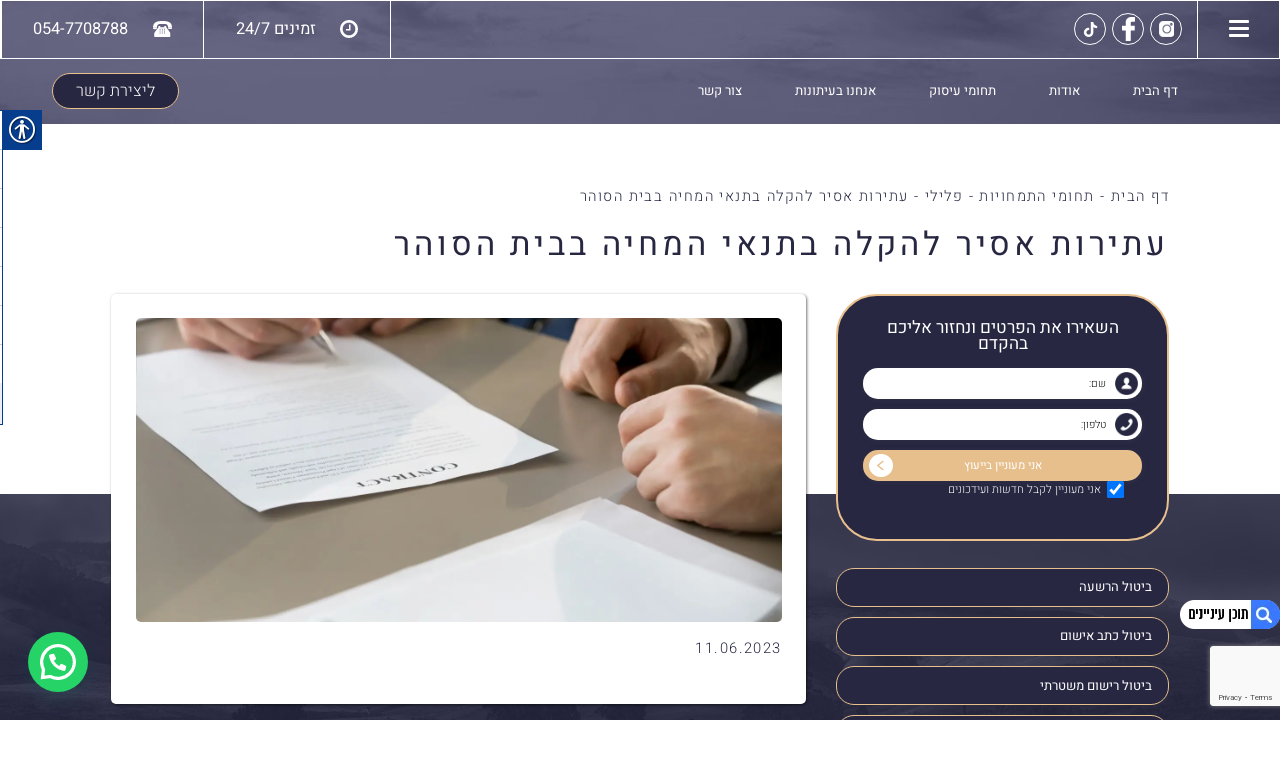

--- FILE ---
content_type: text/html; charset=UTF-8
request_url: https://tr-adv.co.il/service/%D7%A2%D7%AA%D7%99%D7%A8%D7%95%D7%AA-%D7%90%D7%A1%D7%99%D7%A8-%D7%9C%D7%94%D7%A7%D7%9C%D7%94-%D7%91%D7%AA%D7%A0%D7%90%D7%99-%D7%94%D7%9E%D7%97%D7%99%D7%94/
body_size: 18356
content:
<!DOCTYPE HTML>
<html dir="rtl" lang="he-IL">
<head>
	<meta charset="utf-8">
	<meta name="viewport" content="width=device-width, initial-scale=1.0, maximum-scale=1.0, user-scalable=no">
	<link rel="stylesheet" href="https://use.fontawesome.com/releases/v5.2.0/css/all.css"
		  integrity="sha384-hWVjflwFxL6sNzntih27bfxkr27PmbbK/iSvJ+a4+0owXq79v+lsFkW54bOGbiDQ" crossorigin="anonymous">
	<link rel="icon" href="http://tr-adv.co.il/wp-content/uploads/2023/04/טטל.png">
	<link rel="pingback" href="https://tr-adv.co.il/xmlrpc.php"/>
	<meta name='robots' content='index, follow, max-image-preview:large, max-snippet:-1, max-video-preview:-1' />

<!-- Google Tag Manager for WordPress by gtm4wp.com -->
<script data-cfasync="false" data-pagespeed-no-defer>
	var gtm4wp_datalayer_name = "dataLayer";
	var dataLayer = dataLayer || [];
</script>
<!-- End Google Tag Manager for WordPress by gtm4wp.com -->
	<!-- This site is optimized with the Yoast SEO plugin v22.0 - https://yoast.com/wordpress/plugins/seo/ -->
	<title>עתירות אסיר להקלה בתנאי המחיה בבית הסוהר - טטלבוים – רוימי משרד עורכי דין</title>
	<link rel="canonical" href="https://tr-adv.co.il/service/עתירות-אסיר-להקלה-בתנאי-המחיה/" />
	<meta property="og:locale" content="he_IL" />
	<meta property="og:type" content="article" />
	<meta property="og:title" content="עתירות אסיר להקלה בתנאי המחיה בבית הסוהר - טטלבוים – רוימי משרד עורכי דין" />
	<meta property="og:url" content="https://tr-adv.co.il/service/עתירות-אסיר-להקלה-בתנאי-המחיה/" />
	<meta property="og:site_name" content="טטלבוים – רוימי משרד עורכי דין" />
	<meta property="article:modified_time" content="2023-04-16T12:57:26+00:00" />
	<meta property="og:image" content="https://tr-adv.co.il/wp-content/uploads/2023/04/businessman-signing-contract-meeting-focus-document-clos.jpg" />
	<meta property="og:image:width" content="1500" />
	<meta property="og:image:height" content="1000" />
	<meta property="og:image:type" content="image/jpeg" />
	<meta name="twitter:card" content="summary_large_image" />
	<script type="application/ld+json" class="yoast-schema-graph">{"@context":"https://schema.org","@graph":[{"@type":"WebPage","@id":"https://tr-adv.co.il/service/%d7%a2%d7%aa%d7%99%d7%a8%d7%95%d7%aa-%d7%90%d7%a1%d7%99%d7%a8-%d7%9c%d7%94%d7%a7%d7%9c%d7%94-%d7%91%d7%aa%d7%a0%d7%90%d7%99-%d7%94%d7%9e%d7%97%d7%99%d7%94/","url":"https://tr-adv.co.il/service/%d7%a2%d7%aa%d7%99%d7%a8%d7%95%d7%aa-%d7%90%d7%a1%d7%99%d7%a8-%d7%9c%d7%94%d7%a7%d7%9c%d7%94-%d7%91%d7%aa%d7%a0%d7%90%d7%99-%d7%94%d7%9e%d7%97%d7%99%d7%94/","name":"עתירות אסיר להקלה בתנאי המחיה בבית הסוהר - טטלבוים – רוימי משרד עורכי דין","isPartOf":{"@id":"https://tr-adv.co.il/#website"},"primaryImageOfPage":{"@id":"https://tr-adv.co.il/service/%d7%a2%d7%aa%d7%99%d7%a8%d7%95%d7%aa-%d7%90%d7%a1%d7%99%d7%a8-%d7%9c%d7%94%d7%a7%d7%9c%d7%94-%d7%91%d7%aa%d7%a0%d7%90%d7%99-%d7%94%d7%9e%d7%97%d7%99%d7%94/#primaryimage"},"image":{"@id":"https://tr-adv.co.il/service/%d7%a2%d7%aa%d7%99%d7%a8%d7%95%d7%aa-%d7%90%d7%a1%d7%99%d7%a8-%d7%9c%d7%94%d7%a7%d7%9c%d7%94-%d7%91%d7%aa%d7%a0%d7%90%d7%99-%d7%94%d7%9e%d7%97%d7%99%d7%94/#primaryimage"},"thumbnailUrl":"https://tr-adv.co.il/wp-content/uploads/2023/04/businessman-signing-contract-meeting-focus-document-clos.jpg","datePublished":"2023-04-16T11:56:21+00:00","dateModified":"2023-04-16T12:57:26+00:00","breadcrumb":{"@id":"https://tr-adv.co.il/service/%d7%a2%d7%aa%d7%99%d7%a8%d7%95%d7%aa-%d7%90%d7%a1%d7%99%d7%a8-%d7%9c%d7%94%d7%a7%d7%9c%d7%94-%d7%91%d7%aa%d7%a0%d7%90%d7%99-%d7%94%d7%9e%d7%97%d7%99%d7%94/#breadcrumb"},"inLanguage":"he-IL","potentialAction":[{"@type":"ReadAction","target":["https://tr-adv.co.il/service/%d7%a2%d7%aa%d7%99%d7%a8%d7%95%d7%aa-%d7%90%d7%a1%d7%99%d7%a8-%d7%9c%d7%94%d7%a7%d7%9c%d7%94-%d7%91%d7%aa%d7%a0%d7%90%d7%99-%d7%94%d7%9e%d7%97%d7%99%d7%94/"]}]},{"@type":"ImageObject","inLanguage":"he-IL","@id":"https://tr-adv.co.il/service/%d7%a2%d7%aa%d7%99%d7%a8%d7%95%d7%aa-%d7%90%d7%a1%d7%99%d7%a8-%d7%9c%d7%94%d7%a7%d7%9c%d7%94-%d7%91%d7%aa%d7%a0%d7%90%d7%99-%d7%94%d7%9e%d7%97%d7%99%d7%94/#primaryimage","url":"https://tr-adv.co.il/wp-content/uploads/2023/04/businessman-signing-contract-meeting-focus-document-clos.jpg","contentUrl":"https://tr-adv.co.il/wp-content/uploads/2023/04/businessman-signing-contract-meeting-focus-document-clos.jpg","width":1500,"height":1000,"caption":"קרדיט: freepik"},{"@type":"BreadcrumbList","@id":"https://tr-adv.co.il/service/%d7%a2%d7%aa%d7%99%d7%a8%d7%95%d7%aa-%d7%90%d7%a1%d7%99%d7%a8-%d7%9c%d7%94%d7%a7%d7%9c%d7%94-%d7%91%d7%aa%d7%a0%d7%90%d7%99-%d7%94%d7%9e%d7%97%d7%99%d7%94/#breadcrumb","itemListElement":[{"@type":"ListItem","position":1,"name":"דף הבית","item":"https://tr-adv.co.il/"},{"@type":"ListItem","position":2,"name":"תחומי התמחויות","item":"https://tr-adv.co.il/service/"},{"@type":"ListItem","position":3,"name":"פלילי","item":"https://tr-adv.co.il/service_cat/%d7%a4%d7%9c%d7%99%d7%9c%d7%99/"},{"@type":"ListItem","position":4,"name":"עתירות אסיר להקלה בתנאי המחיה בבית הסוהר"}]},{"@type":"WebSite","@id":"https://tr-adv.co.il/#website","url":"https://tr-adv.co.il/","name":"כאן תופיע כותרת האתר","description":"","publisher":{"@id":"https://tr-adv.co.il/#organization"},"alternateName":"כאן תופיע כותרת האתר","potentialAction":[{"@type":"SearchAction","target":{"@type":"EntryPoint","urlTemplate":"https://tr-adv.co.il/?s={search_term_string}"},"query-input":"required name=search_term_string"}],"inLanguage":"he-IL"},{"@type":"Organization","@id":"https://tr-adv.co.il/#organization","name":"משרד עורכי הדין טטלבוים - רוימי","alternateName":"כאן תופיע כותרת הארגון","url":"https://tr-adv.co.il/","logo":{"@type":"ImageObject","inLanguage":"he-IL","@id":"https://tr-adv.co.il/#/schema/logo/image/","url":"https://tr-adv.co.il/wp-content/uploads/2023/04/cropped-טטל.png","contentUrl":"https://tr-adv.co.il/wp-content/uploads/2023/04/cropped-טטל.png","width":512,"height":512,"caption":"משרד עורכי הדין טטלבוים - רוימי"},"image":{"@id":"https://tr-adv.co.il/#/schema/logo/image/"}}]}</script>
	<!-- / Yoast SEO plugin. -->


<link rel='dns-prefetch' href='//cdnjs.cloudflare.com' />
<link rel='stylesheet' id='wp-block-library-rtl-css' href='https://tr-adv.co.il/wp-includes/css/dist/block-library/style-rtl.min.css?ver=6.4.3' type='text/css' media='all' />
<style id='joinchat-button-style-inline-css' type='text/css'>
.wp-block-joinchat-button{border:none!important;text-align:center}.wp-block-joinchat-button figure{display:table;margin:0 auto;padding:0}.wp-block-joinchat-button figcaption{font:normal normal 400 .6em/2em var(--wp--preset--font-family--system-font,sans-serif);margin:0;padding:0}.wp-block-joinchat-button .joinchat-button__qr{background-color:#fff;border:6px solid #25d366;border-radius:30px;box-sizing:content-box;display:block;height:200px;margin:auto;overflow:hidden;padding:10px;width:200px}.wp-block-joinchat-button .joinchat-button__qr canvas,.wp-block-joinchat-button .joinchat-button__qr img{display:block;margin:auto}.wp-block-joinchat-button .joinchat-button__link{align-items:center;background-color:#25d366;border:6px solid #25d366;border-radius:30px;display:inline-flex;flex-flow:row nowrap;justify-content:center;line-height:1.25em;margin:0 auto;text-decoration:none}.wp-block-joinchat-button .joinchat-button__link:before{background:transparent var(--joinchat-ico) no-repeat center;background-size:100%;content:"";display:block;height:1.5em;margin:-.75em .75em -.75em 0;width:1.5em}.wp-block-joinchat-button figure+.joinchat-button__link{margin-top:10px}@media (orientation:landscape)and (min-height:481px),(orientation:portrait)and (min-width:481px){.wp-block-joinchat-button.joinchat-button--qr-only figure+.joinchat-button__link{display:none}}@media (max-width:480px),(orientation:landscape)and (max-height:480px){.wp-block-joinchat-button figure{display:none}}

</style>
<style id='classic-theme-styles-inline-css' type='text/css'>
/*! This file is auto-generated */
.wp-block-button__link{color:#fff;background-color:#32373c;border-radius:9999px;box-shadow:none;text-decoration:none;padding:calc(.667em + 2px) calc(1.333em + 2px);font-size:1.125em}.wp-block-file__button{background:#32373c;color:#fff;text-decoration:none}
</style>
<style id='global-styles-inline-css' type='text/css'>
body{--wp--preset--color--black: #000000;--wp--preset--color--cyan-bluish-gray: #abb8c3;--wp--preset--color--white: #ffffff;--wp--preset--color--pale-pink: #f78da7;--wp--preset--color--vivid-red: #cf2e2e;--wp--preset--color--luminous-vivid-orange: #ff6900;--wp--preset--color--luminous-vivid-amber: #fcb900;--wp--preset--color--light-green-cyan: #7bdcb5;--wp--preset--color--vivid-green-cyan: #00d084;--wp--preset--color--pale-cyan-blue: #8ed1fc;--wp--preset--color--vivid-cyan-blue: #0693e3;--wp--preset--color--vivid-purple: #9b51e0;--wp--preset--gradient--vivid-cyan-blue-to-vivid-purple: linear-gradient(135deg,rgba(6,147,227,1) 0%,rgb(155,81,224) 100%);--wp--preset--gradient--light-green-cyan-to-vivid-green-cyan: linear-gradient(135deg,rgb(122,220,180) 0%,rgb(0,208,130) 100%);--wp--preset--gradient--luminous-vivid-amber-to-luminous-vivid-orange: linear-gradient(135deg,rgba(252,185,0,1) 0%,rgba(255,105,0,1) 100%);--wp--preset--gradient--luminous-vivid-orange-to-vivid-red: linear-gradient(135deg,rgba(255,105,0,1) 0%,rgb(207,46,46) 100%);--wp--preset--gradient--very-light-gray-to-cyan-bluish-gray: linear-gradient(135deg,rgb(238,238,238) 0%,rgb(169,184,195) 100%);--wp--preset--gradient--cool-to-warm-spectrum: linear-gradient(135deg,rgb(74,234,220) 0%,rgb(151,120,209) 20%,rgb(207,42,186) 40%,rgb(238,44,130) 60%,rgb(251,105,98) 80%,rgb(254,248,76) 100%);--wp--preset--gradient--blush-light-purple: linear-gradient(135deg,rgb(255,206,236) 0%,rgb(152,150,240) 100%);--wp--preset--gradient--blush-bordeaux: linear-gradient(135deg,rgb(254,205,165) 0%,rgb(254,45,45) 50%,rgb(107,0,62) 100%);--wp--preset--gradient--luminous-dusk: linear-gradient(135deg,rgb(255,203,112) 0%,rgb(199,81,192) 50%,rgb(65,88,208) 100%);--wp--preset--gradient--pale-ocean: linear-gradient(135deg,rgb(255,245,203) 0%,rgb(182,227,212) 50%,rgb(51,167,181) 100%);--wp--preset--gradient--electric-grass: linear-gradient(135deg,rgb(202,248,128) 0%,rgb(113,206,126) 100%);--wp--preset--gradient--midnight: linear-gradient(135deg,rgb(2,3,129) 0%,rgb(40,116,252) 100%);--wp--preset--font-size--small: 13px;--wp--preset--font-size--medium: 20px;--wp--preset--font-size--large: 36px;--wp--preset--font-size--x-large: 42px;--wp--preset--spacing--20: 0.44rem;--wp--preset--spacing--30: 0.67rem;--wp--preset--spacing--40: 1rem;--wp--preset--spacing--50: 1.5rem;--wp--preset--spacing--60: 2.25rem;--wp--preset--spacing--70: 3.38rem;--wp--preset--spacing--80: 5.06rem;--wp--preset--shadow--natural: 6px 6px 9px rgba(0, 0, 0, 0.2);--wp--preset--shadow--deep: 12px 12px 50px rgba(0, 0, 0, 0.4);--wp--preset--shadow--sharp: 6px 6px 0px rgba(0, 0, 0, 0.2);--wp--preset--shadow--outlined: 6px 6px 0px -3px rgba(255, 255, 255, 1), 6px 6px rgba(0, 0, 0, 1);--wp--preset--shadow--crisp: 6px 6px 0px rgba(0, 0, 0, 1);}:where(.is-layout-flex){gap: 0.5em;}:where(.is-layout-grid){gap: 0.5em;}body .is-layout-flow > .alignleft{float: left;margin-inline-start: 0;margin-inline-end: 2em;}body .is-layout-flow > .alignright{float: right;margin-inline-start: 2em;margin-inline-end: 0;}body .is-layout-flow > .aligncenter{margin-left: auto !important;margin-right: auto !important;}body .is-layout-constrained > .alignleft{float: left;margin-inline-start: 0;margin-inline-end: 2em;}body .is-layout-constrained > .alignright{float: right;margin-inline-start: 2em;margin-inline-end: 0;}body .is-layout-constrained > .aligncenter{margin-left: auto !important;margin-right: auto !important;}body .is-layout-constrained > :where(:not(.alignleft):not(.alignright):not(.alignfull)){max-width: var(--wp--style--global--content-size);margin-left: auto !important;margin-right: auto !important;}body .is-layout-constrained > .alignwide{max-width: var(--wp--style--global--wide-size);}body .is-layout-flex{display: flex;}body .is-layout-flex{flex-wrap: wrap;align-items: center;}body .is-layout-flex > *{margin: 0;}body .is-layout-grid{display: grid;}body .is-layout-grid > *{margin: 0;}:where(.wp-block-columns.is-layout-flex){gap: 2em;}:where(.wp-block-columns.is-layout-grid){gap: 2em;}:where(.wp-block-post-template.is-layout-flex){gap: 1.25em;}:where(.wp-block-post-template.is-layout-grid){gap: 1.25em;}.has-black-color{color: var(--wp--preset--color--black) !important;}.has-cyan-bluish-gray-color{color: var(--wp--preset--color--cyan-bluish-gray) !important;}.has-white-color{color: var(--wp--preset--color--white) !important;}.has-pale-pink-color{color: var(--wp--preset--color--pale-pink) !important;}.has-vivid-red-color{color: var(--wp--preset--color--vivid-red) !important;}.has-luminous-vivid-orange-color{color: var(--wp--preset--color--luminous-vivid-orange) !important;}.has-luminous-vivid-amber-color{color: var(--wp--preset--color--luminous-vivid-amber) !important;}.has-light-green-cyan-color{color: var(--wp--preset--color--light-green-cyan) !important;}.has-vivid-green-cyan-color{color: var(--wp--preset--color--vivid-green-cyan) !important;}.has-pale-cyan-blue-color{color: var(--wp--preset--color--pale-cyan-blue) !important;}.has-vivid-cyan-blue-color{color: var(--wp--preset--color--vivid-cyan-blue) !important;}.has-vivid-purple-color{color: var(--wp--preset--color--vivid-purple) !important;}.has-black-background-color{background-color: var(--wp--preset--color--black) !important;}.has-cyan-bluish-gray-background-color{background-color: var(--wp--preset--color--cyan-bluish-gray) !important;}.has-white-background-color{background-color: var(--wp--preset--color--white) !important;}.has-pale-pink-background-color{background-color: var(--wp--preset--color--pale-pink) !important;}.has-vivid-red-background-color{background-color: var(--wp--preset--color--vivid-red) !important;}.has-luminous-vivid-orange-background-color{background-color: var(--wp--preset--color--luminous-vivid-orange) !important;}.has-luminous-vivid-amber-background-color{background-color: var(--wp--preset--color--luminous-vivid-amber) !important;}.has-light-green-cyan-background-color{background-color: var(--wp--preset--color--light-green-cyan) !important;}.has-vivid-green-cyan-background-color{background-color: var(--wp--preset--color--vivid-green-cyan) !important;}.has-pale-cyan-blue-background-color{background-color: var(--wp--preset--color--pale-cyan-blue) !important;}.has-vivid-cyan-blue-background-color{background-color: var(--wp--preset--color--vivid-cyan-blue) !important;}.has-vivid-purple-background-color{background-color: var(--wp--preset--color--vivid-purple) !important;}.has-black-border-color{border-color: var(--wp--preset--color--black) !important;}.has-cyan-bluish-gray-border-color{border-color: var(--wp--preset--color--cyan-bluish-gray) !important;}.has-white-border-color{border-color: var(--wp--preset--color--white) !important;}.has-pale-pink-border-color{border-color: var(--wp--preset--color--pale-pink) !important;}.has-vivid-red-border-color{border-color: var(--wp--preset--color--vivid-red) !important;}.has-luminous-vivid-orange-border-color{border-color: var(--wp--preset--color--luminous-vivid-orange) !important;}.has-luminous-vivid-amber-border-color{border-color: var(--wp--preset--color--luminous-vivid-amber) !important;}.has-light-green-cyan-border-color{border-color: var(--wp--preset--color--light-green-cyan) !important;}.has-vivid-green-cyan-border-color{border-color: var(--wp--preset--color--vivid-green-cyan) !important;}.has-pale-cyan-blue-border-color{border-color: var(--wp--preset--color--pale-cyan-blue) !important;}.has-vivid-cyan-blue-border-color{border-color: var(--wp--preset--color--vivid-cyan-blue) !important;}.has-vivid-purple-border-color{border-color: var(--wp--preset--color--vivid-purple) !important;}.has-vivid-cyan-blue-to-vivid-purple-gradient-background{background: var(--wp--preset--gradient--vivid-cyan-blue-to-vivid-purple) !important;}.has-light-green-cyan-to-vivid-green-cyan-gradient-background{background: var(--wp--preset--gradient--light-green-cyan-to-vivid-green-cyan) !important;}.has-luminous-vivid-amber-to-luminous-vivid-orange-gradient-background{background: var(--wp--preset--gradient--luminous-vivid-amber-to-luminous-vivid-orange) !important;}.has-luminous-vivid-orange-to-vivid-red-gradient-background{background: var(--wp--preset--gradient--luminous-vivid-orange-to-vivid-red) !important;}.has-very-light-gray-to-cyan-bluish-gray-gradient-background{background: var(--wp--preset--gradient--very-light-gray-to-cyan-bluish-gray) !important;}.has-cool-to-warm-spectrum-gradient-background{background: var(--wp--preset--gradient--cool-to-warm-spectrum) !important;}.has-blush-light-purple-gradient-background{background: var(--wp--preset--gradient--blush-light-purple) !important;}.has-blush-bordeaux-gradient-background{background: var(--wp--preset--gradient--blush-bordeaux) !important;}.has-luminous-dusk-gradient-background{background: var(--wp--preset--gradient--luminous-dusk) !important;}.has-pale-ocean-gradient-background{background: var(--wp--preset--gradient--pale-ocean) !important;}.has-electric-grass-gradient-background{background: var(--wp--preset--gradient--electric-grass) !important;}.has-midnight-gradient-background{background: var(--wp--preset--gradient--midnight) !important;}.has-small-font-size{font-size: var(--wp--preset--font-size--small) !important;}.has-medium-font-size{font-size: var(--wp--preset--font-size--medium) !important;}.has-large-font-size{font-size: var(--wp--preset--font-size--large) !important;}.has-x-large-font-size{font-size: var(--wp--preset--font-size--x-large) !important;}
.wp-block-navigation a:where(:not(.wp-element-button)){color: inherit;}
:where(.wp-block-post-template.is-layout-flex){gap: 1.25em;}:where(.wp-block-post-template.is-layout-grid){gap: 1.25em;}
:where(.wp-block-columns.is-layout-flex){gap: 2em;}:where(.wp-block-columns.is-layout-grid){gap: 2em;}
.wp-block-pullquote{font-size: 1.5em;line-height: 1.6;}
</style>
<link rel='stylesheet' id='contact-form-7-css' href='https://tr-adv.co.il/wp-content/plugins/contact-form-7/includes/css/styles.css?ver=5.8.7' type='text/css' media='all' />
<link rel='stylesheet' id='contact-form-7-rtl-css' href='https://tr-adv.co.il/wp-content/plugins/contact-form-7/includes/css/styles-rtl.css?ver=5.8.7' type='text/css' media='all' />
<link rel='stylesheet' id='leos_seo-frontend-css' href='https://tr-adv.co.il/wp-content/plugins/leos-seo/assets/css/frontend.css?ver=3.0.0' type='text/css' media='all' />
<link rel='stylesheet' id='real-accessability-css' href='https://tr-adv.co.il/wp-content/plugins/real-accessability/real-accessability.css?ver=1.0' type='text/css' media='all' />
<link rel='stylesheet' id='bootstrap-css' href='https://tr-adv.co.il/wp-content/themes/BenNatan/assets/styles/bootstrap_app.css?ver=1' type='text/css' media='all' />
<link rel='stylesheet' id='slick-css-css' href='https://tr-adv.co.il/wp-content/themes/BenNatan/assets/plugins/slick/slick.css?ver=1' type='text/css' media='all' />
<link rel='stylesheet' id='slick-theme-css-css' href='https://tr-adv.co.il/wp-content/themes/BenNatan/assets/plugins/slick/slick-theme.css?ver=1' type='text/css' media='all' />
<link rel='stylesheet' id='hamburgers-css' href='https://tr-adv.co.il/wp-content/themes/BenNatan/assets/plugins/hamburgers-master/dist/hamburgers.css?ver=1' type='text/css' media='all' />
<link rel='stylesheet' id='lightbox-css-css' href='https://tr-adv.co.il/wp-content/themes/BenNatan/assets/plugins/lightbox/src/css/lightbox.css?ver=1' type='text/css' media='all' />
<link rel='stylesheet' id='app-style-css' href='https://tr-adv.co.il/wp-content/themes/BenNatan/assets/styles/styles.css?ver=1.1' type='text/css' media='all' />
<link rel='stylesheet' id='primary-style-css' href='https://tr-adv.co.il/wp-content/themes/BenNatan/style.css?ver=1.1' type='text/css' media='all' />
<link rel='stylesheet' id='joinchat-css' href='https://tr-adv.co.il/wp-content/plugins/creame-whatsapp-me/public/css/joinchat.min.css?ver=5.0.17' type='text/css' media='all' />
<script type="text/javascript" src="https://tr-adv.co.il/wp-includes/js/jquery/jquery.min.js?ver=3.7.1" id="jquery-core-js"></script>
<script type="text/javascript" src="https://tr-adv.co.il/wp-includes/js/jquery/jquery-migrate.min.js?ver=3.4.1" id="jquery-migrate-js"></script>
<script type="text/javascript" src="https://cdnjs.cloudflare.com/ajax/libs/popper.js/1.14.3/umd/popper.min.js?ver=1" id="popper-js"></script>
<script type="text/javascript" src="https://tr-adv.co.il/wp-content/themes/BenNatan/node_modules/bootstrap/dist/js/bootstrap.min.js?ver=1" id="bootstrap-js"></script>
<script type="text/javascript" src="https://tr-adv.co.il/wp-content/themes/BenNatan/node_modules/wow.js/dist/wow.min.js?ver=1" id="wow-js"></script>
<link rel="https://api.w.org/" href="https://tr-adv.co.il/wp-json/" /><link rel="EditURI" type="application/rsd+xml" title="RSD" href="https://tr-adv.co.il/xmlrpc.php?rsd" />
<meta name="generator" content="WordPress 6.4.3" />
<link rel='shortlink' href='https://tr-adv.co.il/?p=650' />
<link rel="alternate" type="application/json+oembed" href="https://tr-adv.co.il/wp-json/oembed/1.0/embed?url=https%3A%2F%2Ftr-adv.co.il%2Fservice%2F%25d7%25a2%25d7%25aa%25d7%2599%25d7%25a8%25d7%2595%25d7%25aa-%25d7%2590%25d7%25a1%25d7%2599%25d7%25a8-%25d7%259c%25d7%2594%25d7%25a7%25d7%259c%25d7%2594-%25d7%2591%25d7%25aa%25d7%25a0%25d7%2590%25d7%2599-%25d7%2594%25d7%259e%25d7%2597%25d7%2599%25d7%2594%2F" />
<link rel="alternate" type="text/xml+oembed" href="https://tr-adv.co.il/wp-json/oembed/1.0/embed?url=https%3A%2F%2Ftr-adv.co.il%2Fservice%2F%25d7%25a2%25d7%25aa%25d7%2599%25d7%25a8%25d7%2595%25d7%25aa-%25d7%2590%25d7%25a1%25d7%2599%25d7%25a8-%25d7%259c%25d7%2594%25d7%25a7%25d7%259c%25d7%2594-%25d7%2591%25d7%25aa%25d7%25a0%25d7%2590%25d7%2599-%25d7%2594%25d7%259e%25d7%2597%25d7%2599%25d7%2594%2F&#038;format=xml" />
<!-- Google tag (gtag.js) -->
<script async src="https://www.googletagmanager.com/gtag/js?id=UA-256996086-86"></script>
<script>
  window.dataLayer = window.dataLayer || [];
  function gtag(){dataLayer.push(arguments);}
  gtag('js', new Date());

  gtag('config', 'UA-256996086-86');
</script>
<meta name="google-site-verification" content="lYcOgG6YTcCF5bxLnI2bhqBE2RYYlEj64B5UxnFSE34" />
<style type="text/css">.headers-map{top: 600px}.headers-map-toggle{}</style><div class="headers-map right hide"><button class="headers-map-toggle"><img src="https://tr-adv.co.il/wp-content/webp-express/webp-images/doc-root/wp-content/plugins/leos-seo/assets/img/default.png.webp" alt="button_icon" title="תוכן עניינים" /></button><div class="map-nav"></div></div><input type="hidden">
<!-- Google Tag Manager for WordPress by gtm4wp.com -->
<!-- GTM Container placement set to automatic -->
<script data-cfasync="false" data-pagespeed-no-defer>
	var dataLayer_content = {"pagePostType":"service","pagePostType2":"single-service","pagePostAuthor":"dev_admin"};
	dataLayer.push( dataLayer_content );
</script>
<script data-cfasync="false">
(function(w,d,s,l,i){w[l]=w[l]||[];w[l].push({'gtm.start':
new Date().getTime(),event:'gtm.js'});var f=d.getElementsByTagName(s)[0],
j=d.createElement(s),dl=l!='dataLayer'?'&l='+l:'';j.async=true;j.src=
'//www.googletagmanager.com/gtm.js?id='+i+dl;f.parentNode.insertBefore(j,f);
})(window,document,'script','dataLayer','GTM-WJWJCRP');
</script>
<!-- End Google Tag Manager for WordPress by gtm4wp.com --><link rel="icon" href="https://tr-adv.co.il/wp-content/uploads/2023/04/cropped-טטל-1-32x32.png" sizes="32x32" />
<link rel="icon" href="https://tr-adv.co.il/wp-content/uploads/2023/04/cropped-טטל-1-192x192.png" sizes="192x192" />
<link rel="apple-touch-icon" href="https://tr-adv.co.il/wp-content/uploads/2023/04/cropped-טטל-1-180x180.png" />
<meta name="msapplication-TileImage" content="https://tr-adv.co.il/wp-content/uploads/2023/04/cropped-טטל-1-270x270.png" />
	<!-- HTML5 Shim and Respond.js IE8 support of HTML5 elements and media queriehttp://tr-adv.co.il/wp-content/uploads/2023/04/טטל.pngs -->
	<!-- WARNING: Respond.js doesn't work if you view the page via file:// -->
	<!--[if lt IE 9]>
	<script src="https://oss.maxcdn.com/libs/html5shiv/3.7.0/html5shiv.js"></script>
	<script src="https://oss.maxcdn.com/libs/respond.js/1.3.0/respond.min.js"></script>
	<![endif]-->
	<meta name="google-site-verification" content="mhAP79geV9RQa1QzLusSi1VeDS-QtqM4Mesw89NP-Gw"/>
	<meta name="google-site-verification" content="CzhTdtomtD-z-67YoXkHT63dYWyb7Y7AKuo_QGFAxRo"/> <!--ALMOG-->
	<meta name="utm_source_data" content="blank">
	<meta name="utm_utm_medium" content="blank">
	<meta name="utm_utm_campaign"
		  content="blank">
</head>
<body class="rtl service-template-default single single-service postid-650 prod real-accessability-body">


<header class="basic-header sticky">
	<div class="header-top">
		<div class="dropdown-menu">
			<div class="menu-dropdown-navigation-menu-container"><ul id="menu-dropdown-navigation-menu" class=""><li id="menu-item-338" class="menu-item menu-item-type-post_type menu-item-object-page menu-item-home menu-item-338"><a href="https://tr-adv.co.il/">דף הבית</a></li>
<li id="menu-item-339" class="menu-item menu-item-type-post_type menu-item-object-page menu-item-339"><a href="https://tr-adv.co.il/%d7%90%d7%95%d7%93%d7%95%d7%aa/">אודות</a></li>
<li id="menu-item-702" class="menu-item menu-item-type-custom menu-item-object-custom menu-item-702"><a href="/service/">תחומי עיסוק</a></li>
<li id="menu-item-342" class="menu-item menu-item-type-post_type menu-item-object-page menu-item-342"><a href="https://tr-adv.co.il/%d7%a6%d7%95%d7%a8-%d7%a7%d7%a9%d7%a8/">צור קשר</a></li>
</ul></div>		</div>
		<div class="wrap-inside-hamburger col-border-left">
			<button class="hamburger hamburger--spin menu-trigger" type="button">
				<span class="hamburger-box">
					<span class="hamburger-inner"></span>
				</span>
			</button>
		</div>
		<div class="container-fluid">
			<div class="row">
				<div class="col-xl col-border-left">
					<div class="header-socials">
													<a href="https://www.instagram.com/roimi84/?igshid=NTc4MTIwNjQ2YQ==" target="_blank" class="social-link">
								<img src="https://tr-adv.co.il/wp-content/webp-express/webp-images/doc-root/wp-content/themes/BenNatan/assets/iconsall/instagram.png.webp" alt="instagram">
							</a>
													<a href="http://www.facebook.com/facebook/" target="_blank" class="social-link">
								<img src="https://tr-adv.co.il/wp-content/webp-express/webp-images/doc-root/wp-content/themes/BenNatan/assets/iconsall/facebook.png.webp" alt="facebook-call">
							</a>
																			<a href="https://www.tiktok.com/@roimi84" target="_blank" class="social-link">
								<img src="https://tr-adv.co.il/wp-content/webp-express/webp-images/doc-root/wp-content/themes/BenNatan/assets/iconsall/tiktok.png.webp" alt="facebook-call">
							</a>
											</div>
				</div>
									<div class="col-lg-auto col-md-3 col-sm-6 col-border-left col-hide-small col-header-socials">
						<div class="header-details">
							<svg xmlns="http://www.w3.org/2000/svg" width="18" height="18" viewBox="0 0 18 18"><g><g><path fill="#fff" d="M18.001 9a8.807 8.807 0 0 1-1.207 4.518 8.964 8.964 0 0 1-3.276 3.275C12.14 17.598 10.633 18 9 18a8.806 8.806 0 0 1-4.518-1.207 8.962 8.962 0 0 1-3.276-3.275A8.808 8.808 0 0 1-.001 8.999c0-1.633.402-3.139 1.207-4.517a8.963 8.963 0 0 1 3.276-3.277C5.86.401 7.367-.002 9-.002s3.139.403 4.518 1.207a8.963 8.963 0 0 1 3.276 3.277c.805 1.378 1.207 2.884 1.207 4.517zm-2.625 0a6.235 6.235 0 0 0-.856-3.2 6.35 6.35 0 0 0-2.32-2.32A6.226 6.226 0 0 0 9 2.623a6.226 6.226 0 0 0-3.2.855A6.35 6.35 0 0 0 3.48 5.8 6.235 6.235 0 0 0 2.624 9a6.23 6.23 0 0 0 .856 3.2 6.352 6.352 0 0 0 2.32 2.32c.977.57 2.044.856 3.2.856a6.231 6.231 0 0 0 3.2-.856 6.351 6.351 0 0 0 2.32-2.32 6.23 6.23 0 0 0 .856-3.2zm-4.981-4.396c.07.07.105.16.105.27v5.25c0 .11-.035.2-.105.27a.366.366 0 0 1-.27.106h-3.75c-.11 0-.2-.036-.27-.106a.364.364 0 0 1-.105-.27v-.75A.363.363 0 0 1 6.375 9H9V4.874c0-.11.035-.2.105-.27.07-.07.16-.106.27-.106h.75c.11 0 .2.036.27.106z"/></g></g></svg>							<span class="header-detail-text">זמינים 24/7</span>
						</div>
					</div>
									<div class="col-lg-auto col-md-3 col-sm-6 col-border-left col-header-small">
						<a class="header-details" href="tel:054-7708788">
							<svg xmlns="http://www.w3.org/2000/svg" width="19" height="16" viewBox="0 0 19 16"><g><g><path fill="#fff" d="M3.892 6.378H.017C.017.754 4.812-.005 9.504-.005c4.69 0 9.486.759 9.486 6.383h-3.905c-.271-3.63-2.277-3.427-5.48-3.459-3.176-.032-5.413-.241-5.713 3.46zm-3.894.461H3.91c0 .17-.014.318-.038.449-.176.956-.967.898-1.918.898-1.08 0-1.956.077-1.956-1.347zm19.005 0c0 1.35-.879 1.276-1.964 1.276-.948 0-1.739.055-1.924-.827a2.216 2.216 0 0 1-.041-.449zm-5.8-.475c.926.984 3.957 5.174 4.066 5.666v3.403a.562.562 0 0 1-.555.568H1.927a.562.562 0 0 1-.555-.568v-3.385c.11-.508 3.14-4.7 4.067-5.684v-1.06c0-.253.285-.269.637-.269h.575c.351 0 .636.016.636.27v.864h4.067v-.865c0-.253.285-.269.637-.269h.574c.352 0 .637.016.637.27zm-5.577 5.588a.545.545 0 0 0-.539-.551.545.545 0 0 0-.539.551c0 .305.241.551.539.551a.545.545 0 0 0 .539-.551zm0-1.891a.545.545 0 0 0-.539-.551.545.545 0 0 0-.539.55c0 .306.241.553.539.553a.545.545 0 0 0 .539-.552zm0-1.89a.545.545 0 0 0-.539-.552.545.545 0 0 0-.539.551c0 .305.241.552.539.552a.545.545 0 0 0 .539-.552zm2.218 3.781a.545.545 0 0 0-.539-.551.545.545 0 0 0-.54.551c0 .305.242.551.54.551a.545.545 0 0 0 .539-.551zm0-1.891a.545.545 0 0 0-.539-.551.545.545 0 0 0-.54.55c0 .306.242.553.54.553a.545.545 0 0 0 .539-.552zm0-1.89a.545.545 0 0 0-.539-.552.545.545 0 0 0-.54.551c0 .305.242.552.54.552a.545.545 0 0 0 .539-.552zm2.218 3.781a.545.545 0 0 0-.539-.551.545.545 0 0 0-.539.551c0 .305.241.551.54.551a.545.545 0 0 0 .538-.551zm0-1.891a.545.545 0 0 0-.539-.551.545.545 0 0 0-.539.55c0 .306.241.553.54.553a.545.545 0 0 0 .538-.552zm0-1.89a.545.545 0 0 0-.539-.552.545.545 0 0 0-.539.551c0 .305.241.552.54.552a.545.545 0 0 0 .538-.552z"/></g></g></svg>							<span class="header-detail-text">054-7708788</span>
						</a>
					</div>
							</div>
		</div>
	</div>
	<div class="header-bottom">
		<div class="container-fluid">
			<div class="row justify-content-between">
				<div class="col-auto">
					<nav id="MainNav" class="h-100">
						<div id="MobNavBtn">
							<span></span>
							<span></span>
							<span></span>
						</div>
						<div class="main_menu h-100"><ul id="menu-header-menu" class=""><li id="menu-item-149" class="menu-item menu-item-type-post_type menu-item-object-page menu-item-home menu-item-149"><a href="https://tr-adv.co.il/">דף הבית</a></li>
<li id="menu-item-150" class="menu-item menu-item-type-post_type menu-item-object-page menu-item-150"><a href="https://tr-adv.co.il/%d7%90%d7%95%d7%93%d7%95%d7%aa/">אודות</a></li>
<li id="menu-item-442" class="menu-item menu-item-type-custom menu-item-object-custom menu-item-442"><a href="/service/">תחומי עיסוק</a></li>
<li id="menu-item-731" class="menu-item menu-item-type-taxonomy menu-item-object-category menu-item-731"><a href="https://tr-adv.co.il/%d7%9b%d7%aa%d7%91%d7%95%d7%aa/">אנחנו בעיתונות</a></li>
<li id="menu-item-151" class="menu-item menu-item-type-post_type menu-item-object-page menu-item-151"><a href="https://tr-adv.co.il/%d7%a6%d7%95%d7%a8-%d7%a7%d7%a9%d7%a8/">צור קשר</a></li>
</ul></div>					</nav>
				</div>
									<div class="col-auto">
						<a class="base-link contact-button" href="#quickFormPopup" data-open-popup>
							ליצירת קשר						</a>
					</div>
							</div>
		</div>
	</div>
</header>
<div class="header-socials header-socials-alt d-flex d-sm-none">
			<a href="https://www.instagram.com/roimi84/?igshid=NTc4MTIwNjQ2YQ==" target="_blank" class="social-link social-link--alt" aria-label="לעמוד אינסטגרם">
			<img src="https://tr-adv.co.il/wp-content/webp-express/webp-images/doc-root/wp-content/themes/BenNatan/assets/iconsall/instagram-natan.png.webp" alt="instagram">
		</a>
			<a href="http://www.facebook.com/facebook/" target="_blank" class="social-link social-link--alt" aria-label="לעמוד פייסבוק">
			<img src="https://tr-adv.co.il/wp-content/webp-express/webp-images/doc-root/wp-content/themes/BenNatan/assets/iconsall/facebook-natan.png.webp" alt="facebook-call">
		</a>
			<a href="https://wa.me/972547708788" target="_blank" class="social-link social-link--alt"
		   aria-label="לשליחת הודעה בוואטסאפ">
			<img src="https://tr-adv.co.il/wp-content/webp-express/webp-images/doc-root/wp-content/themes/BenNatan/assets/iconsall/whatsapp-natan.png.webp" alt="facebook-call">
		</a>
			<a href="tel:054-7708788" target="_blank" class="social-link social-link--alt" aria-label="להתחלת שיחת טלפון">
			<img src="https://tr-adv.co.il/wp-content/webp-express/webp-images/doc-root/wp-content/themes/BenNatan/assets/iconsall/phone-natan.png.webp" alt="facebook-call">
		</a>
	</div>
<div id="quickFormPopup" data-popup aria-hidden="true">
	<h4 class="form-title">
		לקבלת ייעוץ ללא עלות וללא התחייבות, השאירו פרטים ונחזור אליכם בהקדם:
	</h4>
	
<div class="wpcf7 no-js" id="wpcf7-f508-p650-o1" lang="he-IL" dir="rtl">
<div class="screen-reader-response"><p role="status" aria-live="polite" aria-atomic="true"></p> <ul></ul></div>
<form action="/service/%D7%A2%D7%AA%D7%99%D7%A8%D7%95%D7%AA-%D7%90%D7%A1%D7%99%D7%A8-%D7%9C%D7%94%D7%A7%D7%9C%D7%94-%D7%91%D7%AA%D7%A0%D7%90%D7%99-%D7%94%D7%9E%D7%97%D7%99%D7%94/#wpcf7-f508-p650-o1" method="post" class="wpcf7-form init use-floating-validation-tip" aria-label="Contact form" novalidate="novalidate" data-status="init">
<div style="display: none;">
<input type="hidden" name="_wpcf7" value="508" />
<input type="hidden" name="_wpcf7_version" value="5.8.7" />
<input type="hidden" name="_wpcf7_locale" value="he_IL" />
<input type="hidden" name="_wpcf7_unit_tag" value="wpcf7-f508-p650-o1" />
<input type="hidden" name="_wpcf7_container_post" value="650" />
<input type="hidden" name="_wpcf7_posted_data_hash" value="" />
<input type="hidden" name="_wpcf7_recaptcha_response" value="" />
</div>
<div class="form-row d-flex justify-content-center align-items-stretch">
	<div class="col-12">
		<p><span class="wpcf7-form-control-wrap" data-name="your-name"><input size="40" class="wpcf7-form-control wpcf7-text wpcf7-validates-as-required" aria-required="true" aria-invalid="false" placeholder="שם:" value="" type="text" name="your-name" /></span>
		</p>
	</div>
	<div class="col-12">
		<p><span class="wpcf7-form-control-wrap" data-name="your-tel"><input size="40" class="wpcf7-form-control wpcf7-tel wpcf7-validates-as-required wpcf7-text wpcf7-validates-as-tel" aria-required="true" aria-invalid="false" placeholder="טלפון:" value="" type="tel" name="your-tel" /></span>
		</p>
	</div>
	<div class="col-12">
		<p><span class="wpcf7-form-control-wrap" data-name="service"><select class="wpcf7-form-control wpcf7-select wpcf7-validates-as-required" aria-required="true" aria-invalid="false" name="service"><option value="בחר פנייה">בחר פנייה</option><option value="לורם">לורם</option><option value="איפסום">איפסום</option></select></span>
		</p>
	</div>
	<div class="col-12">
		<p><input class="wpcf7-form-control wpcf7-submit has-spinner" type="submit" value="אני מעוניין בייעוץ" />
		</p>
	</div>
	<div class="col-12 acceptance-col">
		<p><span class="wpcf7-form-control-wrap" data-name="acceptance-716"><span class="wpcf7-form-control wpcf7-acceptance"><span class="wpcf7-list-item"><label><input type="checkbox" name="acceptance-716" value="1" checked="checked" aria-invalid="false" /><span class="wpcf7-list-item-label">אני מעוניין לקבל חדשות ועידכונים</span></label></span></span></span>
		</p>
	</div>
</div><div class="wpcf7-response-output" aria-hidden="true"></div>
</form>
</div>
</div><article class="page-body blog-body single-page">
		<div class="container">
		<div class="row justify-content-center bread-row">
			<div class="col-12">
				<p id="breadcrumbs"><span><span><a href="https://tr-adv.co.il/">דף הבית</a></span> - <span><a href="https://tr-adv.co.il/service/">תחומי התמחויות</a></span> - <span><a href="https://tr-adv.co.il/service_cat/%d7%a4%d7%9c%d7%99%d7%9c%d7%99/">פלילי</a></span> - <span class="breadcrumb_last" aria-current="page">עתירות אסיר להקלה בתנאי המחיה בבית הסוהר</span></span></p>			</div>
		</div>
	</div>
	<div class="container">
		<div class="row justify-content-center">
			<div class="col-12">
				<h1 class="block-title">עתירות אסיר להקלה בתנאי המחיה בבית הסוהר</h1>
							</div>
		</div>
	</div>
	<div class="blog-background">
		<span class="blog-back-inside"></span>
		<div class="container">
			<div class="row">
				<div class="col-lg-4 sidebar-col-order">
					<div class="sidebar-col">
		<div class="form-sidebar-wrap">
					<h4 class="side-form-title">
				השאירו את הפרטים ונחזור אליכם בהקדם			</h4>
		
<div class="wpcf7 no-js" id="wpcf7-f212-p650-o2" lang="he-IL" dir="rtl">
<div class="screen-reader-response"><p role="status" aria-live="polite" aria-atomic="true"></p> <ul></ul></div>
<form action="/service/%D7%A2%D7%AA%D7%99%D7%A8%D7%95%D7%AA-%D7%90%D7%A1%D7%99%D7%A8-%D7%9C%D7%94%D7%A7%D7%9C%D7%94-%D7%91%D7%AA%D7%A0%D7%90%D7%99-%D7%94%D7%9E%D7%97%D7%99%D7%94/#wpcf7-f212-p650-o2" method="post" class="wpcf7-form init use-floating-validation-tip" aria-label="Contact form" novalidate="novalidate" data-status="init">
<div style="display: none;">
<input type="hidden" name="_wpcf7" value="212" />
<input type="hidden" name="_wpcf7_version" value="5.8.7" />
<input type="hidden" name="_wpcf7_locale" value="he_IL" />
<input type="hidden" name="_wpcf7_unit_tag" value="wpcf7-f212-p650-o2" />
<input type="hidden" name="_wpcf7_container_post" value="650" />
<input type="hidden" name="_wpcf7_posted_data_hash" value="" />
<input type="hidden" name="_wpcf7_recaptcha_response" value="" />
</div>
<div class="form-row d-flex justify-content-center align-items-stretch">
	<div class="col-12">
		<p><span class="wpcf7-form-control-wrap" data-name="your-name"><input size="40" class="wpcf7-form-control wpcf7-text wpcf7-validates-as-required" aria-required="true" aria-invalid="false" placeholder="שם:" value="" type="text" name="your-name" /></span>
		</p>
	</div>
	<div class="col-12">
		<p><span class="wpcf7-form-control-wrap" data-name="your-tel"><input size="40" class="wpcf7-form-control wpcf7-tel wpcf7-validates-as-required wpcf7-text wpcf7-validates-as-tel" aria-required="true" aria-invalid="false" placeholder="טלפון:" value="" type="tel" name="your-tel" /></span>
		</p>
	</div>
	<div class="col-12">
		<p><input class="wpcf7-form-control wpcf7-submit has-spinner" type="submit" value="אני מעוניין בייעוץ" />
		</p>
	</div>
	<div class="col-12 acceptance-col">
		<p><span class="wpcf7-form-control-wrap" data-name="acceptance-716"><span class="wpcf7-form-control wpcf7-acceptance"><span class="wpcf7-list-item"><label><input type="checkbox" name="acceptance-716" value="1" checked="checked" aria-invalid="false" /><span class="wpcf7-list-item-label">אני מעוניין לקבל חדשות ועידכונים</span></label></span></span></span>
		</p>
	</div>
</div><div class="wpcf7-response-output" aria-hidden="true"></div>
</form>
</div>
	</div>
	<nav class="sidebar-side">
		<div class="menu-%d7%a1%d7%99%d7%99%d7%93%d7%91%d7%a8-%d7%91%d7%a9%d7%99%d7%a8%d7%95%d7%aa-%d7%a9%d7%99%d7%a8%d7%95%d7%aa%d7%99%d7%9d-container"><ul id="menu-%d7%a1%d7%99%d7%99%d7%93%d7%91%d7%a8-%d7%91%d7%a9%d7%99%d7%a8%d7%95%d7%aa-%d7%a9%d7%99%d7%a8%d7%95%d7%aa%d7%99%d7%9d" class=""><li id="menu-item-827" class="menu-item menu-item-type-post_type menu-item-object-service menu-item-827"><a href="https://tr-adv.co.il/service/%d7%91%d7%99%d7%98%d7%95%d7%9c-%d7%94%d7%a8%d7%a9%d7%a2%d7%94/">ביטול הרשעה</a></li>
<li id="menu-item-828" class="menu-item menu-item-type-post_type menu-item-object-service menu-item-828"><a href="https://tr-adv.co.il/service/%d7%91%d7%99%d7%98%d7%95%d7%9c-%d7%9b%d7%aa%d7%91-%d7%90%d7%99%d7%a9%d7%95%d7%9d/">ביטול כתב אישום</a></li>
<li id="menu-item-829" class="menu-item menu-item-type-post_type menu-item-object-service menu-item-829"><a href="https://tr-adv.co.il/service/%d7%91%d7%99%d7%98%d7%95%d7%9c-%d7%a8%d7%99%d7%a9%d7%95%d7%9d-%d7%9e%d7%a9%d7%98%d7%a8%d7%aa%d7%99/">ביטול רישום משטרתי</a></li>
<li id="menu-item-830" class="menu-item menu-item-type-post_type menu-item-object-service menu-item-830"><a href="https://tr-adv.co.il/service/%d7%91%d7%a7%d7%a9%d7%aa-%d7%97%d7%a0%d7%99%d7%a0%d7%94-%d7%9e%d7%94%d7%a0%d7%a9%d7%99%d7%90/">בקשת חנינה מהנשיא</a></li>
<li id="menu-item-831" class="menu-item menu-item-type-post_type menu-item-object-service menu-item-831"><a href="https://tr-adv.co.il/service/%d7%99%d7%99%d7%a2%d7%95%d7%a5-%d7%9c%d7%a4%d7%a0%d7%99-%d7%97%d7%a7%d7%99%d7%a8%d7%94/">ייעוץ לפני חקירה</a></li>
<li id="menu-item-832" class="menu-item menu-item-type-post_type menu-item-object-service menu-item-832"><a href="https://tr-adv.co.il/service/%d7%a1%d7%92%d7%99%d7%a8%d7%aa-%d7%aa%d7%99%d7%a7-%d7%a4%d7%9c%d7%99%d7%9c%d7%99/">סגירת תיק פלילי</a></li>
<li id="menu-item-833" class="menu-item menu-item-type-post_type menu-item-object-service menu-item-833"><a href="https://tr-adv.co.il/service/%d7%a2%d7%91%d7%99%d7%a8%d7%95%d7%aa-%d7%90%d7%9c%d7%99%d7%9e%d7%95%d7%aa-%d7%91%d7%9e%d7%a9%d7%a4%d7%97%d7%94/">עורך דין אלימות במשפחה</a></li>
<li id="menu-item-834" class="menu-item menu-item-type-post_type menu-item-object-service menu-item-834"><a href="https://tr-adv.co.il/service/%d7%a2%d7%91%d7%99%d7%a8%d7%95%d7%aa-%d7%a0%d7%a9%d7%a7/">עורך דין נשק</a></li>
<li id="menu-item-835" class="menu-item menu-item-type-post_type menu-item-object-service menu-item-835"><a href="https://tr-adv.co.il/service/%d7%a2%d7%95%d7%a8%d7%9a-%d7%93%d7%99%d7%9f-%d7%a1%d7%9e%d7%99%d7%9d/">עורך דין סמים</a></li>
<li id="menu-item-836" class="menu-item menu-item-type-post_type menu-item-object-service menu-item-836"><a href="https://tr-adv.co.il/service/%d7%a2%d7%95%d7%a8%d7%9a-%d7%93%d7%99%d7%9f-%d7%a4%d7%9c%d7%99%d7%9c%d7%99-%d7%91%d7%a7%d7%a8%d7%99%d7%95%d7%aa/">עורך דין פלילי בקריות</a></li>
<li id="menu-item-837" class="menu-item menu-item-type-post_type menu-item-object-service menu-item-837"><a href="https://tr-adv.co.il/service/%d7%a2%d7%95%d7%a8%d7%9a-%d7%93%d7%99%d7%9f-%d7%a9%d7%97%d7%a8%d7%95%d7%a8-%d7%9e%d7%9e%d7%a2%d7%a6%d7%a8/">עורך דין שחרור ממעצר</a></li>
</ul></div>	</nav>
			<div class="sidebar-posts">
				<div class="col-xl-4 col-lg-6 col-12 post-col">
		<a class="post-card more-card" data-id="814" href="https://tr-adv.co.il/service/%d7%a2%d7%95%d7%a8%d7%9a-%d7%93%d7%99%d7%9f-%d7%a1%d7%9e%d7%99%d7%9d/">
			<div class="post-card-image" 				 style="background-image: url('https://tr-adv.co.il/wp-content/webp-express/webp-images/doc-root/wp-content/uploads/2023/06/22.jpg.webp')"
			>

			</div>
			<div class="post-card-wrap card-content-wrap">
				<div class="post-item-content">
					<h6 class="post-item-title">עורך דין סמים</h6>
					<p class="card-base-text">
						עורך דין עבירות סמים
סמים הם חלק בלתי נפרד מכל חברה, וגם בישראל יש לא מעט(...)					</p>
				</div>
			</div>
		</a>
	</div>
	<div class="col-xl-4 col-lg-6 col-12 post-col">
		<a class="post-card more-card" data-id="812" href="https://tr-adv.co.il/service/%d7%99%d7%99%d7%a2%d7%95%d7%a5-%d7%9c%d7%a4%d7%a0%d7%99-%d7%97%d7%a7%d7%99%d7%a8%d7%94/">
			<div class="post-card-image" 				 style="background-image: url('https://tr-adv.co.il/wp-content/webp-express/webp-images/doc-root/wp-content/uploads/2023/04/consultation-businesswoman-male-lawyer-judge-counselor-having-team-meeting-with-client.jpg.webp')"
			>

			</div>
			<div class="post-card-wrap card-content-wrap">
				<div class="post-item-content">
					<h6 class="post-item-title">ייעוץ לפני חקירה</h6>
					<p class="card-base-text">
						ייעוץ לפני חקירה במשטרה
חקירה במשטרה היא אירוע שחובה להיערך לקראתו. בפרט מומלץ להתייעץ עם עורך(...)					</p>
				</div>
			</div>
		</a>
	</div>
	<div class="col-xl-4 col-lg-6 col-12 post-col">
		<a class="post-card more-card" data-id="808" href="https://tr-adv.co.il/service/%d7%91%d7%99%d7%98%d7%95%d7%9c-%d7%94%d7%a8%d7%a9%d7%a2%d7%94/">
			<div class="post-card-image" 				 style="background-image: url('https://tr-adv.co.il/wp-content/webp-express/webp-images/doc-root/wp-content/uploads/2023/06/6.jpg.webp')"
			>

			</div>
			<div class="post-card-wrap card-content-wrap">
				<div class="post-item-content">
					<h6 class="post-item-title">ביטול הרשעה</h6>
					<p class="card-base-text">
						ביטול הרשעה פלילית
הרשעה בעבירה פלילית עלולה לפגוע במידה ניכרת בחיי האדם, גם מעבר לעונש על(...)					</p>
				</div>
			</div>
		</a>
	</div>
		</div>
	</div>				</div>
				<div class="col-lg-8 col-12 posts-col-order">
					<div class="post-content-wrap">
													<div class="post-thumb-wrap" style="background-image: url('https://tr-adv.co.il/wp-content/webp-express/webp-images/doc-root/wp-content/uploads/2023/04/businessman-signing-contract-meeting-focus-document-clos.jpg.webp')">
							</div>
												<h4 class="date-post">
							11.06.2023						</h4>
						<div class="base-output">
													</div>
					</div>
										<div class="banner-block form-banner-wrap">
						<div class="container">
							<div class="row">
																<div class="col-12">
																			<h4 class="offer-main-title">לקביעת שיחת יעוץ ראשונית</h4>
																			<h6 class="offer-form-title">השאירו את הפרטים ונחזור אליכם בהקדם</h6>
																		
<div class="wpcf7 no-js" id="wpcf7-f329-p808-o3" lang="he-IL" dir="rtl">
<div class="screen-reader-response"><p role="status" aria-live="polite" aria-atomic="true"></p> <ul></ul></div>
<form action="/service/%D7%A2%D7%AA%D7%99%D7%A8%D7%95%D7%AA-%D7%90%D7%A1%D7%99%D7%A8-%D7%9C%D7%94%D7%A7%D7%9C%D7%94-%D7%91%D7%AA%D7%A0%D7%90%D7%99-%D7%94%D7%9E%D7%97%D7%99%D7%94/#wpcf7-f329-p808-o3" method="post" class="wpcf7-form init use-floating-validation-tip" aria-label="Contact form" novalidate="novalidate" data-status="init">
<div style="display: none;">
<input type="hidden" name="_wpcf7" value="329" />
<input type="hidden" name="_wpcf7_version" value="5.8.7" />
<input type="hidden" name="_wpcf7_locale" value="he_IL" />
<input type="hidden" name="_wpcf7_unit_tag" value="wpcf7-f329-p808-o3" />
<input type="hidden" name="_wpcf7_container_post" value="808" />
<input type="hidden" name="_wpcf7_posted_data_hash" value="" />
<input type="hidden" name="_wpcf7_recaptcha_response" value="" />
</div>
<div class="form-row d-flex justify-content-center align-items-stretch">
	<div class="col-12">
		<p><span class="wpcf7-form-control-wrap" data-name="your-name"><input size="40" class="wpcf7-form-control wpcf7-text wpcf7-validates-as-required" aria-required="true" aria-invalid="false" placeholder="שם:" value="" type="text" name="your-name" /></span>
		</p>
	</div>
	<div class="col-12">
		<p><span class="wpcf7-form-control-wrap" data-name="your-tel"><input size="40" class="wpcf7-form-control wpcf7-tel wpcf7-validates-as-required wpcf7-text wpcf7-validates-as-tel" aria-required="true" aria-invalid="false" placeholder="טלפון:" value="" type="tel" name="your-tel" /></span>
		</p>
	</div>
	<div class="col-12">
		<p><input class="wpcf7-form-control wpcf7-submit has-spinner" type="submit" value="אני מעוניין בייעוץ" />
		</p>
	</div>
	<div class="col-12 acceptance-col">
		<p><span class="wpcf7-form-control-wrap" data-name="acceptance-642"><span class="wpcf7-form-control wpcf7-acceptance"><span class="wpcf7-list-item"><label><input type="checkbox" name="acceptance-642" value="1" checked="checked" aria-invalid="false" /><span class="wpcf7-list-item-label">אני מעוניין לקבל חדשות ועידכונים</span></label></span></span></span>
		</p>
	</div>
</div><div class="wpcf7-response-output" aria-hidden="true"></div>
</form>
</div>
								</div>
							</div>
						</div>
					</div>
									</div>
			</div>
		</div>
	</div>
</article>
<footer>
	<a id="go-top">
		<span class="go-top-wrap">
			<svg xmlns="http://www.w3.org/2000/svg" width="27" height="27" viewBox="0 0 27 27"><g><g><path fill="#fff" d="M2.335 15.777a1.39 1.39 0 0 0 2-.023l6.698-7.024v16.753c0 .775.624 1.399 1.4 1.399h1.866c.776 0 1.402-.624 1.402-1.4V8.73l6.696 7.024a1.402 1.402 0 0 0 2.001.023l1.295-1.294a1.39 1.39 0 0 0 0-1.976L14.353 1.175a1.394 1.394 0 0 0-1.977 0L1.04 12.507a1.393 1.393 0 0 0 0 1.976z"/></g></g></svg>		</span>
		<h6 class="to-top-text">
			חזרה למעלה		</h6>
	</a>
	<div class="footer-main">
		<div class="foo-form-wrap">
			<div class="container">
									<div class="row justify-content-center">
						<div class="col-xl-3 col-lg-4 col-6 mt-sm-0 mt-5">
							<a class="logo logo-foo" href="/">
								<img src="https://tr-adv.co.il/wp-content/webp-express/webp-images/doc-root/wp-content/uploads/2023/04/טטלבוים-רוימי-לוגו-שקוף-לרקע-כהה-min-1-e1673342342746-1024x5531-1.png.webp" alt="logo-bna">
							</a>
						</div>
					</div>
								<div class="row justify-content-center align-items-center">
											<div class="col-auto">
							<h4 class="foo-form-title">לייעוץ משפטי אישי</h4>
						</div>
									</div>
				<div class="row justify-content-center">
					<div class="col-xl-11 col-12">
						<div class="middle-form wow zoomIn">
							
<div class="wpcf7 no-js" id="wpcf7-f6-p808-o4" lang="he-IL" dir="rtl">
<div class="screen-reader-response"><p role="status" aria-live="polite" aria-atomic="true"></p> <ul></ul></div>
<form action="/service/%D7%A2%D7%AA%D7%99%D7%A8%D7%95%D7%AA-%D7%90%D7%A1%D7%99%D7%A8-%D7%9C%D7%94%D7%A7%D7%9C%D7%94-%D7%91%D7%AA%D7%A0%D7%90%D7%99-%D7%94%D7%9E%D7%97%D7%99%D7%94/#wpcf7-f6-p808-o4" method="post" class="wpcf7-form init use-floating-validation-tip" aria-label="Contact form" novalidate="novalidate" data-status="init">
<div style="display: none;">
<input type="hidden" name="_wpcf7" value="6" />
<input type="hidden" name="_wpcf7_version" value="5.8.7" />
<input type="hidden" name="_wpcf7_locale" value="he_IL" />
<input type="hidden" name="_wpcf7_unit_tag" value="wpcf7-f6-p808-o4" />
<input type="hidden" name="_wpcf7_container_post" value="808" />
<input type="hidden" name="_wpcf7_posted_data_hash" value="" />
<input type="hidden" name="_wpcf7_recaptcha_response" value="" />
</div>
<div class="form-row d-flex justify-content-center align-items-stretch">
	<div class="col-xl-3 col-md-4 col-12">
		<p><span class="wpcf7-form-control-wrap" data-name="your-name"><input size="40" class="wpcf7-form-control wpcf7-text wpcf7-validates-as-required" aria-required="true" aria-invalid="false" placeholder="שם:" value="" type="text" name="your-name" /></span>
		</p>
	</div>
	<div class="col-xl-3 col-md-4 col-12">
		<p><span class="wpcf7-form-control-wrap" data-name="your-tel"><input size="40" class="wpcf7-form-control wpcf7-tel wpcf7-validates-as-required wpcf7-text wpcf7-validates-as-tel" aria-required="true" aria-invalid="false" placeholder="טלפון:" value="" type="tel" name="your-tel" /></span>
		</p>
	</div>
	<div class="col-xl-3 col-12">
		<p><input class="wpcf7-form-control wpcf7-submit has-spinner" type="submit" value="אני מעוניין בייעוץ" />
		</p>
	</div>
</div><div class="wpcf7-response-output" aria-hidden="true"></div>
</form>
</div>
						</div>
					</div>
				</div>
			</div>
		</div>
		<div class="container footer-container-menu">
			<div class="row justify-content-between align-items-start">
				<div class="col-xl-3 col-lg-auto col-sm-6 col-12 foo-menu">
					<h5 class="foo-title">
						תפריט ראשי 					</h5>
					<div class="menu-border-top">
						<div class="menu-footer-menu-container"><ul id="menu-footer-menu" class=""><li id="menu-item-178" class="menu-item menu-item-type-post_type menu-item-object-page menu-item-home menu-item-178"><a href="https://tr-adv.co.il/">דף הבית</a></li>
<li id="menu-item-180" class="menu-item menu-item-type-post_type menu-item-object-page menu-item-180"><a href="https://tr-adv.co.il/%d7%90%d7%95%d7%93%d7%95%d7%aa/">אודות</a></li>
<li id="menu-item-444" class="menu-item menu-item-type-custom menu-item-object-custom menu-item-444"><a href="/service/">תחומי עיסוק</a></li>
<li id="menu-item-445" class="menu-item menu-item-type-taxonomy menu-item-object-category menu-item-445"><a href="https://tr-adv.co.il/%d7%9e%d7%90%d7%9e%d7%a8%d7%99%d7%9d/">מאמרים</a></li>
<li id="menu-item-181" class="menu-item menu-item-type-post_type menu-item-object-page menu-item-181"><a href="https://tr-adv.co.il/%d7%a6%d7%95%d7%a8-%d7%a7%d7%a9%d7%a8/">צור קשר</a></li>
</ul></div>					</div>
				</div>
				<div class="col-lg col-12 foo-menu foo-links-menu">
										<h5 class="foo-title">
						שירותי המשרד					</h5>
					<div class="menu-border-top">
						<div class="menu-%d7%aa%d7%a4%d7%a8%d7%99%d7%98-%d7%a2%d7%9d-%d7%a7%d7%99%d7%a9%d7%95%d7%a8%d7%99%d7%9d-container"><ul id="menu-%d7%aa%d7%a4%d7%a8%d7%99%d7%98-%d7%a2%d7%9d-%d7%a7%d7%99%d7%a9%d7%95%d7%a8%d7%99%d7%9d" class="hop-hey three-columns"><li id="menu-item-838" class="menu-item menu-item-type-post_type menu-item-object-service menu-item-838"><a href="https://tr-adv.co.il/service/%d7%91%d7%99%d7%98%d7%95%d7%9c-%d7%94%d7%a8%d7%a9%d7%a2%d7%94/">ביטול הרשעה</a></li>
<li id="menu-item-839" class="menu-item menu-item-type-post_type menu-item-object-service menu-item-839"><a href="https://tr-adv.co.il/service/%d7%91%d7%99%d7%98%d7%95%d7%9c-%d7%9b%d7%aa%d7%91-%d7%90%d7%99%d7%a9%d7%95%d7%9d/">ביטול כתב אישום</a></li>
<li id="menu-item-840" class="menu-item menu-item-type-post_type menu-item-object-service menu-item-840"><a href="https://tr-adv.co.il/service/%d7%91%d7%99%d7%98%d7%95%d7%9c-%d7%a8%d7%99%d7%a9%d7%95%d7%9d-%d7%9e%d7%a9%d7%98%d7%a8%d7%aa%d7%99/">ביטול רישום משטרתי</a></li>
<li id="menu-item-841" class="menu-item menu-item-type-post_type menu-item-object-service menu-item-841"><a href="https://tr-adv.co.il/service/%d7%91%d7%a7%d7%a9%d7%aa-%d7%97%d7%a0%d7%99%d7%a0%d7%94-%d7%9e%d7%94%d7%a0%d7%a9%d7%99%d7%90/">בקשת חנינה מהנשיא</a></li>
<li id="menu-item-842" class="menu-item menu-item-type-post_type menu-item-object-service menu-item-842"><a href="https://tr-adv.co.il/service/%d7%99%d7%99%d7%a2%d7%95%d7%a5-%d7%9c%d7%a4%d7%a0%d7%99-%d7%97%d7%a7%d7%99%d7%a8%d7%94/">ייעוץ לפני חקירה</a></li>
<li id="menu-item-843" class="menu-item menu-item-type-post_type menu-item-object-service menu-item-843"><a href="https://tr-adv.co.il/service/%d7%a1%d7%92%d7%99%d7%a8%d7%aa-%d7%aa%d7%99%d7%a7-%d7%a4%d7%9c%d7%99%d7%9c%d7%99/">סגירת תיק פלילי</a></li>
<li id="menu-item-844" class="menu-item menu-item-type-post_type menu-item-object-service menu-item-844"><a href="https://tr-adv.co.il/service/%d7%a2%d7%91%d7%99%d7%a8%d7%95%d7%aa-%d7%90%d7%9c%d7%99%d7%9e%d7%95%d7%aa-%d7%91%d7%9e%d7%a9%d7%a4%d7%97%d7%94/">עורך דין אלימות במשפחה</a></li>
<li id="menu-item-845" class="menu-item menu-item-type-post_type menu-item-object-service menu-item-845"><a href="https://tr-adv.co.il/service/%d7%a2%d7%91%d7%99%d7%a8%d7%95%d7%aa-%d7%a0%d7%a9%d7%a7/">עורך דין נשק</a></li>
<li id="menu-item-846" class="menu-item menu-item-type-post_type menu-item-object-service menu-item-846"><a href="https://tr-adv.co.il/service/%d7%a2%d7%95%d7%a8%d7%9a-%d7%93%d7%99%d7%9f-%d7%a1%d7%9e%d7%99%d7%9d/">עורך דין סמים</a></li>
<li id="menu-item-847" class="menu-item menu-item-type-post_type menu-item-object-service menu-item-847"><a href="https://tr-adv.co.il/service/%d7%a2%d7%95%d7%a8%d7%9a-%d7%93%d7%99%d7%9f-%d7%a4%d7%9c%d7%99%d7%9c%d7%99-%d7%91%d7%a7%d7%a8%d7%99%d7%95%d7%aa/">עורך דין פלילי בקריות</a></li>
<li id="menu-item-848" class="menu-item menu-item-type-post_type menu-item-object-service menu-item-848"><a href="https://tr-adv.co.il/service/%d7%a2%d7%95%d7%a8%d7%9a-%d7%93%d7%99%d7%9f-%d7%a9%d7%97%d7%a8%d7%95%d7%a8-%d7%9e%d7%9e%d7%a2%d7%a6%d7%a8/">עורך דין שחרור ממעצר</a></li>
</ul></div>					</div>
				</div>
				<div class="col-xl-auto col-lg-3 col-sm-6 col-12 foo-menu contacts-footer-menu">
					<h5 class="foo-title">
						פרטי התקשרות  					</h5>
					<div class="menu-border-top">
						<ul class="contact-list d-flex flex-column">
															<li>
									<a href="tel:054-7708788" class="contact-info-footer">
										<img src="https://tr-adv.co.il/wp-content/webp-express/webp-images/doc-root/wp-content/themes/BenNatan/assets/iconsall/foo-tel.png.webp" alt="phone">
										054-7708788									</a>
								</li>
																													<li>
									<a href="mailto:chenroimi@yahoo.com" class="contact-info-footer">
										<img src="https://tr-adv.co.il/wp-content/webp-express/webp-images/doc-root/wp-content/themes/BenNatan/assets/iconsall/foo-mail.png.webp" alt="phone">
										chenroimi@yahoo.com									</a>
								</li>
							
						</ul>
						<div class="footer-socials">
															<a href="https://www.instagram.com/roimi84/?igshid=NTc4MTIwNjQ2YQ==" target="_blank" class="social-link">
									<img src="https://tr-adv.co.il/wp-content/webp-express/webp-images/doc-root/wp-content/themes/BenNatan/assets/iconsall/instagram.png.webp" alt="instagram">
								</a>
															<a href="http://www.facebook.com/facebook/" target="_blank" class="social-link">
									<img src="https://tr-adv.co.il/wp-content/webp-express/webp-images/doc-root/wp-content/themes/BenNatan/assets/iconsall/facebook.png.webp" alt="facebook">
								</a>
															<a href="https://www.tiktok.com/@roimi84" target="_blank" class="social-link">
									<img src="https://tr-adv.co.il/wp-content/webp-express/webp-images/doc-root/wp-content/themes/BenNatan/assets/iconsall/tiktok.png.webp" alt="facebook">
								</a>
															<a href="https://api.whatsapp.com/send?phone=972547708788" target="_blank" class="social-link">
									<img src="https://tr-adv.co.il/wp-content/webp-express/webp-images/doc-root/wp-content/themes/BenNatan/assets/iconsall/whatsapp.png.webp" alt="whatsapp-call">
								</a>
													</div>
					</div>
				</div>
			</div>
		</div>
	</div>
	<div id="leos">
		<a href="https://www.leos.co.il/%D7%A7%D7%99%D7%93%D7%95%D7%9D-%D7%90%D7%95%D7%A8%D7%92%D7%A0%D7%99/%D7%A7%D7%99%D7%93%D7%95%D7%9D-%D7%90%D7%AA%D7%A8%D7%99%D7%9D-%D7%9C%D7%A2%D7%95%D7%A8%D7%9B%D7%99-%D7%93%D7%99%D7%9F/" title="שיווק דיגיטלי לעורכי דין">
			<img src="https://tr-adv.co.il/wp-content/webp-express/webp-images/doc-root/wp-content/themes/BenNatan/assets/img/leos_logo.png.webp"
				 alt="" title="שיווק דיגיטלי לעורכי דין" />
			<span>שיווק דיגיטלי לעורכי דין</span>
		</a>
	</div>
</footer>

	<div id="real-accessability">
		<a href="#" id="real-accessability-btn"><i class="real-accessability-loading"></i><i class="real-accessability-icon"></i></a>
		<ul>
			<li><a href="#" id="real-accessability-biggerFont">הגדלת גופן</a></li>
			<li><a href="#" id="real-accessability-smallerFont">הקטנת גופן</a></li>
			<li><a href="#" id="real-accessability-grayscale" class="real-accessability-effect">תצוגת שחור לבן</a></li>
			<li><a href="#" id="real-accessability-invert" class="real-accessability-effect">מצב ניגודיות גבוהה</a></li>
			<li><a href="#" id="real-accessability-linkHighlight">הדגשת קישורים</a></li>
			<li><a href="#" id="real-accessability-regularFont">גופן קריא (אריאל)</a></li>
			<li><a href="#" id="real-accessability-reset">איפוס</a></li>

		</ul>
        
        <div id="real-accessability-player">
        
            <span>Page Reader</span>
        
            <img alt="Press Enter to Read Page Content Out Loud" src="https://tr-adv.co.il/wp-content/plugins/real-accessability/images/play-blue.gif" id="btnAccPlay" onclick="accPlayer('play')" onkeypress="if (event.keyCode==13){ accPlayer('play'); }" style="cursor:pointer">

            <img alt="Press Enter to Pause or Restart Reading Page Content Out Loud" src="https://tr-adv.co.il/wp-content/plugins/real-accessability/images/pause-gray.gif" id="btnAccPause" onclick="accPlayer('pause')" onkeypress="if (event.keyCode==13){ accPlayer('pause'); }" style="cursor:pointer">

            <img alt="Press Enter to Stop Reading Page Content Out Loud" src="https://tr-adv.co.il/wp-content/plugins/real-accessability/images/stop-gray.gif" id="btnAccStop" onclick="accPlayer('stop')" onkeypress="if (event.keyCode==13){ accPlayer('stop'); }" style="cursor:pointer">

            <a href="https://tr-adv.co.il/wp-content/plugins/real-accessability/support.php" target="_blank"><img src="https://tr-adv.co.il/wp-content/plugins/real-accessability/images/user-blue.gif" id="btnAccSupport" border="0" onClick="location.href='https://tr-adv.co.il/wp-content/plugins/real-accessability/support.php';" alt="Screen Reader Support"></a>            
            
        </div>    
            
        
		<div id="real-accessability-copyright"><a href="#">Real Accessability</a></div>
	</div>
	<!-- Init Real Accessability Plugin -->
	<script type="text/javascript">
		jQuery( document ).ready(function() {
			jQuery.RealAccessability({
				hideOnScroll: false
			});
		});	
	<!-- /END -->
	</script>
    <script src="//code.responsivevoice.org/responsivevoice.js"></script>
    <script type="text/javascript">

	function determineEnglish() {
		var body = document.body;
		var textContent = body.textContent || body.innerText;
		var textContent = textContent.replace(/\n/g," ");
		var textContent = textContent.replace(/\r/g," ");
		var textContent = textContent.replace(/\t/g," ");
		var textContent = textContent.replace(/ /g,"");
		var textLeft = textContent.replace(/\W+/g,"");
		var oldc = textContent.length;
		var newc = textLeft.length;
		var ratio = newc/oldc;
		if(ratio>.8) {
			return "english";
		} else {
			return "other";
		}
	}



    window.accPlayerStatus = "uninit";

    if(responsiveVoice.voiceSupport() && determineEnglish()=="english") {
        var obj = document.getElementById("btnAccPlay");
        obj.style.cursor="pointer";  
    } else {
        document.getElementById("real-accessability-player").style.display="none";
    }

    if(navigator.userAgent.indexOf("OPR")!=-1) {
        document.getElementById("real-accessability-player").style.display="none";
    } 
    
    function accPlayer(btnType) {

        // TURN ALL TO GRAY

        var playObj  = document.getElementById("btnAccPlay");
        var pauseObj = document.getElementById("btnAccPause");
        var stopObj  = document.getElementById("btnAccStop");

        if(btnType=="play") {

            if(window.accPlayerStatus=="uninit") {

                // CHANGE STATUS TO PLAYING
                window.accPlayerStatus = "playing";

                // LOAD THE PAGE CONTENT ALONE
                var u = location.href;
                var s = document.createElement("script");
                s.setAttribute("type","text/javascript")
                s.src = "//508fi.org/js/speech.php?u="+encodeURIComponent(u);
                document.getElementsByTagName("head")[0].appendChild(s);

                // ASSIGN CORRECT COLORS
                playObj.src  = playObj.src.replace("blue","gray");
                stopObj.src  = stopObj.src.replace("gray","red");
                pauseObj.src = pauseObj.src.replace("gray","blue");

            } else if(window.accPlayerStatus=="playing") {

            } else if(window.accPlayerStatus=="paused") {

                // CHANGE STATUS TO PLAYING
                window.accPlayerStatus = "playing";

                // RESUME PLAYING
                responsiveVoice.resume();

                // ASSIGN CORRECT COLORS
                 playObj.src  = playObj.src.replace("blue","gray");
                 stopObj.src  = stopObj.src.replace("gray","red");
                 pauseObj.src = pauseObj.src.replace("gray","blue");

            } else if(window.accPlayerStatus=="stopped") {

                // CHANGE STATUS TO PLAYING
                window.accPlayerStatus = "playing";

                // LOAD THE PAGE CONTENT ALONE
                var u = location.href;
                var s = document.createElement("script");
                s.setAttribute("type","text/javascript")
                s.src = "//508fi.org/js/speech.php?u="+encodeURIComponent(u);
                document.getElementsByTagName("head")[0].appendChild(s);

                // ASSIGN CORRECT COLORS
                 playObj.src  = playObj.src.replace("blue","gray");
                 stopObj.src  = stopObj.src.replace("gray","red");
                 pauseObj.src = pauseObj.src.replace("gray","blue");

            } else {

            }

        } else if(btnType=="pause") {
            if(window.accPlayerStatus=="uninit") {

            } else if(window.accPlayerStatus=="playing") {

                // CHANGE STATUS TO PLAYING
                window.accPlayerStatus = "paused";

                // PAUSE READING
                responsiveVoice.pause();

                // ASSIGN CORRECT COLORS
                 playObj.src  = playObj.src.replace("gray","blue");
                 stopObj.src  = stopObj.src.replace("gray","red");
                 pauseObj.src = pauseObj.src.replace("blue","gray");

            } else if(window.accPlayerStatus=="paused") {

            } else if(window.accPlayerStatus=="stopped") {

            } else {

            }

        } else if(btnType=="stop") {

            if(window.accPlayerStatus=="uninit") {

            } else if(window.accPlayerStatus=="playing") {

                // STOP READING
                responsiveVoice.cancel();

                // ASSIGN CORRECT COLORS
                 playObj.src  = playObj.src.replace("gray","blue"); 
                 stopObj.src  = stopObj.src.replace("red","gray");
                 pauseObj.src = pauseObj.src.replace("blue","gray");

            } else if(window.accPlayerStatus=="paused") {

                // STOP READING
                responsiveVoice.cancel();

                // ASSIGN CORRECT COLORS
                 playObj.src  = playObj.src.replace("gray","blue"); 
                 stopObj.src  = stopObj.src.replace("red","gray");
                 pauseObj.src = pauseObj.src.replace("blue","gray");

            } else if(window.accPlayerStatus=="stopped") {

            } else {}
            
        } else {}

    }


    </script>         
    
    
    
    
    
    
    
    
    
    
    
    
    
    
	
<div class="joinchat joinchat--left" data-settings='{"telephone":"972547708788","mobile_only":false,"button_delay":1,"whatsapp_web":false,"qr":false,"message_views":2,"message_delay":1,"message_badge":false,"message_send":"Hi *טטלבוים – רוימי משרד עורכי דין*! I need more info about עתירות אסיר להקלה בתנאי המחיה בבית הסוהר https://tr-adv.co.il/service/%D7%A2%D7%AA%D7%99%D7%A8%D7%95%D7%AA-%D7%90%D7%A1%D7%99%D7%A8-%D7%9C%D7%94%D7%A7%D7%9C%D7%94-%D7%91%D7%AA%D7%A0%D7%90%D7%99-%D7%94%D7%9E%D7%97%D7%99%D7%94","message_hash":"c476c683"}'>
	<div class="joinchat__button">
		<div class="joinchat__button__open"></div>
											<div class="joinchat__button__sendtext">שלח</div>
						<svg class="joinchat__button__send" width="60" height="60" viewbox="0 0 400 400" stroke-linecap="round" stroke-width="33">
				<path class="joinchat_svg__plain" d="M168.83 200.504H79.218L33.04 44.284a1 1 0 0 1 1.386-1.188L365.083 199.04a1 1 0 0 1 .003 1.808L34.432 357.903a1 1 0 0 1-1.388-1.187l29.42-99.427"/>
				<path class="joinchat_svg__chat" d="M318.087 318.087c-52.982 52.982-132.708 62.922-195.725 29.82l-80.449 10.18 10.358-80.112C18.956 214.905 28.836 134.99 81.913 81.913c65.218-65.217 170.956-65.217 236.174 0 42.661 42.661 57.416 102.661 44.265 157.316"/>
			</svg>
										</div>
			<div class="joinchat__box">
			<div class="joinchat__header">
									<svg class="joinchat__wa" width="120" height="28" viewBox="0 0 120 28"><title>WhatsApp</title><path d="M117.2 17c0 .4-.2.7-.4 1-.1.3-.4.5-.7.7l-1 .2c-.5 0-.9 0-1.2-.2l-.7-.7a3 3 0 0 1-.4-1 5.4 5.4 0 0 1 0-2.3c0-.4.2-.7.4-1l.7-.7a2 2 0 0 1 1.1-.3 2 2 0 0 1 1.8 1l.4 1a5.3 5.3 0 0 1 0 2.3zm2.5-3c-.1-.7-.4-1.3-.8-1.7a4 4 0 0 0-1.3-1.2c-.6-.3-1.3-.4-2-.4-.6 0-1.2.1-1.7.4a3 3 0 0 0-1.2 1.1V11H110v13h2.7v-4.5c.4.4.8.8 1.3 1 .5.3 1 .4 1.6.4a4 4 0 0 0 3.2-1.5c.4-.5.7-1 .8-1.6.2-.6.3-1.2.3-1.9s0-1.3-.3-2zm-13.1 3c0 .4-.2.7-.4 1l-.7.7-1.1.2c-.4 0-.8 0-1-.2-.4-.2-.6-.4-.8-.7a3 3 0 0 1-.4-1 5.4 5.4 0 0 1 0-2.3c0-.4.2-.7.4-1 .1-.3.4-.5.7-.7a2 2 0 0 1 1-.3 2 2 0 0 1 1.9 1l.4 1a5.4 5.4 0 0 1 0 2.3zm1.7-4.7a4 4 0 0 0-3.3-1.6c-.6 0-1.2.1-1.7.4a3 3 0 0 0-1.2 1.1V11h-2.6v13h2.7v-4.5c.3.4.7.8 1.2 1 .6.3 1.1.4 1.7.4a4 4 0 0 0 3.2-1.5c.4-.5.6-1 .8-1.6.2-.6.3-1.2.3-1.9s-.1-1.3-.3-2c-.2-.6-.4-1.2-.8-1.6zm-17.5 3.2l1.7-5 1.7 5h-3.4zm.2-8.2l-5 13.4h3l1-3h5l1 3h3L94 7.3h-3zm-5.3 9.1l-.6-.8-1-.5a11.6 11.6 0 0 0-2.3-.5l-1-.3a2 2 0 0 1-.6-.3.7.7 0 0 1-.3-.6c0-.2 0-.4.2-.5l.3-.3h.5l.5-.1c.5 0 .9 0 1.2.3.4.1.6.5.6 1h2.5c0-.6-.2-1.1-.4-1.5a3 3 0 0 0-1-1 4 4 0 0 0-1.3-.5 7.7 7.7 0 0 0-3 0c-.6.1-1 .3-1.4.5l-1 1a3 3 0 0 0-.4 1.5 2 2 0 0 0 1 1.8l1 .5 1.1.3 2.2.6c.6.2.8.5.8 1l-.1.5-.4.4a2 2 0 0 1-.6.2 2.8 2.8 0 0 1-1.4 0 2 2 0 0 1-.6-.3l-.5-.5-.2-.8H77c0 .7.2 1.2.5 1.6.2.5.6.8 1 1 .4.3.9.5 1.4.6a8 8 0 0 0 3.3 0c.5 0 1-.2 1.4-.5a3 3 0 0 0 1-1c.3-.5.4-1 .4-1.6 0-.5 0-.9-.3-1.2zM74.7 8h-2.6v3h-1.7v1.7h1.7v5.8c0 .5 0 .9.2 1.2l.7.7 1 .3a7.8 7.8 0 0 0 2 0h.7v-2.1a3.4 3.4 0 0 1-.8 0l-1-.1-.2-1v-4.8h2V11h-2V8zm-7.6 9v.5l-.3.8-.7.6c-.2.2-.7.2-1.2.2h-.6l-.5-.2a1 1 0 0 1-.4-.4l-.1-.6.1-.6.4-.4.5-.3a4.8 4.8 0 0 1 1.2-.2 8.3 8.3 0 0 0 1.2-.2l.4-.3v1zm2.6 1.5v-5c0-.6 0-1.1-.3-1.5l-1-.8-1.4-.4a10.9 10.9 0 0 0-3.1 0l-1.5.6c-.4.2-.7.6-1 1a3 3 0 0 0-.5 1.5h2.7c0-.5.2-.9.5-1a2 2 0 0 1 1.3-.4h.6l.6.2.3.4.2.7c0 .3 0 .5-.3.6-.1.2-.4.3-.7.4l-1 .1a21.9 21.9 0 0 0-2.4.4l-1 .5c-.3.2-.6.5-.8.9-.2.3-.3.8-.3 1.3s.1 1 .3 1.3c.1.4.4.7.7 1l1 .4c.4.2.9.2 1.3.2a6 6 0 0 0 1.8-.2c.6-.2 1-.5 1.5-1a4 4 0 0 0 .2 1H70l-.3-1v-1.2zm-11-6.7c-.2-.4-.6-.6-1-.8-.5-.2-1-.3-1.8-.3-.5 0-1 .1-1.5.4a3 3 0 0 0-1.3 1.2v-5h-2.7v13.4H53v-5.1c0-1 .2-1.7.5-2.2.3-.4.9-.6 1.6-.6.6 0 1 .2 1.3.6.3.4.4 1 .4 1.8v5.5h2.7v-6c0-.6 0-1.2-.2-1.6 0-.5-.3-1-.5-1.3zm-14 4.7l-2.3-9.2h-2.8l-2.3 9-2.2-9h-3l3.6 13.4h3l2.2-9.2 2.3 9.2h3l3.6-13.4h-3l-2.1 9.2zm-24.5.2L18 15.6c-.3-.1-.6-.2-.8.2A20 20 0 0 1 16 17c-.2.2-.4.3-.7.1-.4-.2-1.5-.5-2.8-1.7-1-1-1.7-2-2-2.4-.1-.4 0-.5.2-.7l.5-.6.4-.6v-.6L10.4 8c-.3-.6-.6-.5-.8-.6H9c-.2 0-.6.1-.9.5C7.8 8.2 7 9 7 10.7c0 1.7 1.3 3.4 1.4 3.6.2.3 2.5 3.7 6 5.2l1.9.8c.8.2 1.6.2 2.2.1.6-.1 2-.8 2.3-1.6.3-.9.3-1.5.2-1.7l-.7-.4zM14 25.3c-2 0-4-.5-5.8-1.6l-.4-.2-4.4 1.1 1.2-4.2-.3-.5A11.5 11.5 0 0 1 22.1 5.7 11.5 11.5 0 0 1 14 25.3zM14 0A13.8 13.8 0 0 0 2 20.7L0 28l7.3-2A13.8 13.8 0 1 0 14 0z"/></svg>
								<div class="joinchat__close" title="סגור"></div>
			</div>
			<div class="joinchat__box__scroll">
				<div class="joinchat__box__content">
					<div class="joinchat__message">אפשר לעזור ?</div>				</div>
			</div>
		</div>
		<svg style="width:0;height:0;position:absolute"><defs><clipPath id="joinchat__peak_l"><path d="M17 25V0C17 12.877 6.082 14.9 1.031 15.91c-1.559.31-1.179 2.272.004 2.272C9.609 18.182 17 18.088 17 25z"/></clipPath><clipPath id="joinchat__peak_r"><path d="M0 25.68V0c0 13.23 10.92 15.3 15.97 16.34 1.56.32 1.18 2.34 0 2.34-8.58 0-15.97-.1-15.97 7Z"/></clipPath></defs></svg>
	</div>
<script type="text/javascript" src="https://tr-adv.co.il/wp-content/plugins/contact-form-7/includes/swv/js/index.js?ver=5.8.7" id="swv-js"></script>
<script type="text/javascript" id="contact-form-7-js-extra">
/* <![CDATA[ */
var wpcf7 = {"api":{"root":"https:\/\/tr-adv.co.il\/wp-json\/","namespace":"contact-form-7\/v1"}};
/* ]]> */
</script>
<script type="text/javascript" src="https://tr-adv.co.il/wp-content/plugins/contact-form-7/includes/js/index.js?ver=5.8.7" id="contact-form-7-js"></script>
<script type="text/javascript" id="leos_seo-frontend-js-extra">
/* <![CDATA[ */
var leos_settings = {"headers_map":["h1","h2","h3"],"slick_support":"","ajax_url":"https:\/\/tr-adv.co.il\/wp-admin\/admin-ajax.php"};
/* ]]> */
</script>
<script type="text/javascript" src="https://tr-adv.co.il/wp-content/plugins/leos-seo/assets/js/frontend.js?ver=3.0.0" id="leos_seo-frontend-js"></script>
<script type="text/javascript" src="https://tr-adv.co.il/wp-content/plugins/real-accessability/real-accessability.js?ver=1.0" id="real-accessability-js"></script>
<script type="text/javascript" src="https://tr-adv.co.il/wp-content/themes/BenNatan/assets/plugins/slick/slick.min.js?ver=1" id="slick-js-js"></script>
<script type="text/javascript" src="https://tr-adv.co.il/wp-content/themes/BenNatan/assets/plugins/lightbox/src/js/lightbox.js?ver=1" id="lightbox-js-js"></script>
<script type="text/javascript" src="https://tr-adv.co.il/wp-content/themes/BenNatan/assets/scripts/setup.js?ver=1.1" id="app-scripts-setup-js"></script>
<script type="text/javascript" src="https://tr-adv.co.il/wp-content/themes/BenNatan/assets/scripts/scripts.js?ver=1.1" id="app-scripts-js"></script>
<script type="text/javascript" src="https://tr-adv.co.il/wp-content/plugins/creame-whatsapp-me/public/js/joinchat.min.js?ver=5.0.17" id="joinchat-js"></script>
<script type="text/javascript" src="https://www.google.com/recaptcha/api.js?render=6LdRepYoAAAAADsKZso02ZQ9FQKPGg3MN8gS4qko&amp;ver=3.0" id="google-recaptcha-js"></script>
<script type="text/javascript" src="https://tr-adv.co.il/wp-includes/js/dist/vendor/wp-polyfill-inert.min.js?ver=3.1.2" id="wp-polyfill-inert-js"></script>
<script type="text/javascript" src="https://tr-adv.co.il/wp-includes/js/dist/vendor/regenerator-runtime.min.js?ver=0.14.0" id="regenerator-runtime-js"></script>
<script type="text/javascript" src="https://tr-adv.co.il/wp-includes/js/dist/vendor/wp-polyfill.min.js?ver=3.15.0" id="wp-polyfill-js"></script>
<script type="text/javascript" id="wpcf7-recaptcha-js-extra">
/* <![CDATA[ */
var wpcf7_recaptcha = {"sitekey":"6LdRepYoAAAAADsKZso02ZQ9FQKPGg3MN8gS4qko","actions":{"homepage":"homepage","contactform":"contactform"}};
/* ]]> */
</script>
<script type="text/javascript" src="https://tr-adv.co.il/wp-content/plugins/contact-form-7/modules/recaptcha/index.js?ver=5.8.7" id="wpcf7-recaptcha-js"></script>


</body>
</html>

--- FILE ---
content_type: text/html; charset=utf-8
request_url: https://www.google.com/recaptcha/api2/anchor?ar=1&k=6LdRepYoAAAAADsKZso02ZQ9FQKPGg3MN8gS4qko&co=aHR0cHM6Ly90ci1hZHYuY28uaWw6NDQz&hl=en&v=PoyoqOPhxBO7pBk68S4YbpHZ&size=invisible&anchor-ms=20000&execute-ms=30000&cb=3nty70ulvuy0
body_size: 48517
content:
<!DOCTYPE HTML><html dir="ltr" lang="en"><head><meta http-equiv="Content-Type" content="text/html; charset=UTF-8">
<meta http-equiv="X-UA-Compatible" content="IE=edge">
<title>reCAPTCHA</title>
<style type="text/css">
/* cyrillic-ext */
@font-face {
  font-family: 'Roboto';
  font-style: normal;
  font-weight: 400;
  font-stretch: 100%;
  src: url(//fonts.gstatic.com/s/roboto/v48/KFO7CnqEu92Fr1ME7kSn66aGLdTylUAMa3GUBHMdazTgWw.woff2) format('woff2');
  unicode-range: U+0460-052F, U+1C80-1C8A, U+20B4, U+2DE0-2DFF, U+A640-A69F, U+FE2E-FE2F;
}
/* cyrillic */
@font-face {
  font-family: 'Roboto';
  font-style: normal;
  font-weight: 400;
  font-stretch: 100%;
  src: url(//fonts.gstatic.com/s/roboto/v48/KFO7CnqEu92Fr1ME7kSn66aGLdTylUAMa3iUBHMdazTgWw.woff2) format('woff2');
  unicode-range: U+0301, U+0400-045F, U+0490-0491, U+04B0-04B1, U+2116;
}
/* greek-ext */
@font-face {
  font-family: 'Roboto';
  font-style: normal;
  font-weight: 400;
  font-stretch: 100%;
  src: url(//fonts.gstatic.com/s/roboto/v48/KFO7CnqEu92Fr1ME7kSn66aGLdTylUAMa3CUBHMdazTgWw.woff2) format('woff2');
  unicode-range: U+1F00-1FFF;
}
/* greek */
@font-face {
  font-family: 'Roboto';
  font-style: normal;
  font-weight: 400;
  font-stretch: 100%;
  src: url(//fonts.gstatic.com/s/roboto/v48/KFO7CnqEu92Fr1ME7kSn66aGLdTylUAMa3-UBHMdazTgWw.woff2) format('woff2');
  unicode-range: U+0370-0377, U+037A-037F, U+0384-038A, U+038C, U+038E-03A1, U+03A3-03FF;
}
/* math */
@font-face {
  font-family: 'Roboto';
  font-style: normal;
  font-weight: 400;
  font-stretch: 100%;
  src: url(//fonts.gstatic.com/s/roboto/v48/KFO7CnqEu92Fr1ME7kSn66aGLdTylUAMawCUBHMdazTgWw.woff2) format('woff2');
  unicode-range: U+0302-0303, U+0305, U+0307-0308, U+0310, U+0312, U+0315, U+031A, U+0326-0327, U+032C, U+032F-0330, U+0332-0333, U+0338, U+033A, U+0346, U+034D, U+0391-03A1, U+03A3-03A9, U+03B1-03C9, U+03D1, U+03D5-03D6, U+03F0-03F1, U+03F4-03F5, U+2016-2017, U+2034-2038, U+203C, U+2040, U+2043, U+2047, U+2050, U+2057, U+205F, U+2070-2071, U+2074-208E, U+2090-209C, U+20D0-20DC, U+20E1, U+20E5-20EF, U+2100-2112, U+2114-2115, U+2117-2121, U+2123-214F, U+2190, U+2192, U+2194-21AE, U+21B0-21E5, U+21F1-21F2, U+21F4-2211, U+2213-2214, U+2216-22FF, U+2308-230B, U+2310, U+2319, U+231C-2321, U+2336-237A, U+237C, U+2395, U+239B-23B7, U+23D0, U+23DC-23E1, U+2474-2475, U+25AF, U+25B3, U+25B7, U+25BD, U+25C1, U+25CA, U+25CC, U+25FB, U+266D-266F, U+27C0-27FF, U+2900-2AFF, U+2B0E-2B11, U+2B30-2B4C, U+2BFE, U+3030, U+FF5B, U+FF5D, U+1D400-1D7FF, U+1EE00-1EEFF;
}
/* symbols */
@font-face {
  font-family: 'Roboto';
  font-style: normal;
  font-weight: 400;
  font-stretch: 100%;
  src: url(//fonts.gstatic.com/s/roboto/v48/KFO7CnqEu92Fr1ME7kSn66aGLdTylUAMaxKUBHMdazTgWw.woff2) format('woff2');
  unicode-range: U+0001-000C, U+000E-001F, U+007F-009F, U+20DD-20E0, U+20E2-20E4, U+2150-218F, U+2190, U+2192, U+2194-2199, U+21AF, U+21E6-21F0, U+21F3, U+2218-2219, U+2299, U+22C4-22C6, U+2300-243F, U+2440-244A, U+2460-24FF, U+25A0-27BF, U+2800-28FF, U+2921-2922, U+2981, U+29BF, U+29EB, U+2B00-2BFF, U+4DC0-4DFF, U+FFF9-FFFB, U+10140-1018E, U+10190-1019C, U+101A0, U+101D0-101FD, U+102E0-102FB, U+10E60-10E7E, U+1D2C0-1D2D3, U+1D2E0-1D37F, U+1F000-1F0FF, U+1F100-1F1AD, U+1F1E6-1F1FF, U+1F30D-1F30F, U+1F315, U+1F31C, U+1F31E, U+1F320-1F32C, U+1F336, U+1F378, U+1F37D, U+1F382, U+1F393-1F39F, U+1F3A7-1F3A8, U+1F3AC-1F3AF, U+1F3C2, U+1F3C4-1F3C6, U+1F3CA-1F3CE, U+1F3D4-1F3E0, U+1F3ED, U+1F3F1-1F3F3, U+1F3F5-1F3F7, U+1F408, U+1F415, U+1F41F, U+1F426, U+1F43F, U+1F441-1F442, U+1F444, U+1F446-1F449, U+1F44C-1F44E, U+1F453, U+1F46A, U+1F47D, U+1F4A3, U+1F4B0, U+1F4B3, U+1F4B9, U+1F4BB, U+1F4BF, U+1F4C8-1F4CB, U+1F4D6, U+1F4DA, U+1F4DF, U+1F4E3-1F4E6, U+1F4EA-1F4ED, U+1F4F7, U+1F4F9-1F4FB, U+1F4FD-1F4FE, U+1F503, U+1F507-1F50B, U+1F50D, U+1F512-1F513, U+1F53E-1F54A, U+1F54F-1F5FA, U+1F610, U+1F650-1F67F, U+1F687, U+1F68D, U+1F691, U+1F694, U+1F698, U+1F6AD, U+1F6B2, U+1F6B9-1F6BA, U+1F6BC, U+1F6C6-1F6CF, U+1F6D3-1F6D7, U+1F6E0-1F6EA, U+1F6F0-1F6F3, U+1F6F7-1F6FC, U+1F700-1F7FF, U+1F800-1F80B, U+1F810-1F847, U+1F850-1F859, U+1F860-1F887, U+1F890-1F8AD, U+1F8B0-1F8BB, U+1F8C0-1F8C1, U+1F900-1F90B, U+1F93B, U+1F946, U+1F984, U+1F996, U+1F9E9, U+1FA00-1FA6F, U+1FA70-1FA7C, U+1FA80-1FA89, U+1FA8F-1FAC6, U+1FACE-1FADC, U+1FADF-1FAE9, U+1FAF0-1FAF8, U+1FB00-1FBFF;
}
/* vietnamese */
@font-face {
  font-family: 'Roboto';
  font-style: normal;
  font-weight: 400;
  font-stretch: 100%;
  src: url(//fonts.gstatic.com/s/roboto/v48/KFO7CnqEu92Fr1ME7kSn66aGLdTylUAMa3OUBHMdazTgWw.woff2) format('woff2');
  unicode-range: U+0102-0103, U+0110-0111, U+0128-0129, U+0168-0169, U+01A0-01A1, U+01AF-01B0, U+0300-0301, U+0303-0304, U+0308-0309, U+0323, U+0329, U+1EA0-1EF9, U+20AB;
}
/* latin-ext */
@font-face {
  font-family: 'Roboto';
  font-style: normal;
  font-weight: 400;
  font-stretch: 100%;
  src: url(//fonts.gstatic.com/s/roboto/v48/KFO7CnqEu92Fr1ME7kSn66aGLdTylUAMa3KUBHMdazTgWw.woff2) format('woff2');
  unicode-range: U+0100-02BA, U+02BD-02C5, U+02C7-02CC, U+02CE-02D7, U+02DD-02FF, U+0304, U+0308, U+0329, U+1D00-1DBF, U+1E00-1E9F, U+1EF2-1EFF, U+2020, U+20A0-20AB, U+20AD-20C0, U+2113, U+2C60-2C7F, U+A720-A7FF;
}
/* latin */
@font-face {
  font-family: 'Roboto';
  font-style: normal;
  font-weight: 400;
  font-stretch: 100%;
  src: url(//fonts.gstatic.com/s/roboto/v48/KFO7CnqEu92Fr1ME7kSn66aGLdTylUAMa3yUBHMdazQ.woff2) format('woff2');
  unicode-range: U+0000-00FF, U+0131, U+0152-0153, U+02BB-02BC, U+02C6, U+02DA, U+02DC, U+0304, U+0308, U+0329, U+2000-206F, U+20AC, U+2122, U+2191, U+2193, U+2212, U+2215, U+FEFF, U+FFFD;
}
/* cyrillic-ext */
@font-face {
  font-family: 'Roboto';
  font-style: normal;
  font-weight: 500;
  font-stretch: 100%;
  src: url(//fonts.gstatic.com/s/roboto/v48/KFO7CnqEu92Fr1ME7kSn66aGLdTylUAMa3GUBHMdazTgWw.woff2) format('woff2');
  unicode-range: U+0460-052F, U+1C80-1C8A, U+20B4, U+2DE0-2DFF, U+A640-A69F, U+FE2E-FE2F;
}
/* cyrillic */
@font-face {
  font-family: 'Roboto';
  font-style: normal;
  font-weight: 500;
  font-stretch: 100%;
  src: url(//fonts.gstatic.com/s/roboto/v48/KFO7CnqEu92Fr1ME7kSn66aGLdTylUAMa3iUBHMdazTgWw.woff2) format('woff2');
  unicode-range: U+0301, U+0400-045F, U+0490-0491, U+04B0-04B1, U+2116;
}
/* greek-ext */
@font-face {
  font-family: 'Roboto';
  font-style: normal;
  font-weight: 500;
  font-stretch: 100%;
  src: url(//fonts.gstatic.com/s/roboto/v48/KFO7CnqEu92Fr1ME7kSn66aGLdTylUAMa3CUBHMdazTgWw.woff2) format('woff2');
  unicode-range: U+1F00-1FFF;
}
/* greek */
@font-face {
  font-family: 'Roboto';
  font-style: normal;
  font-weight: 500;
  font-stretch: 100%;
  src: url(//fonts.gstatic.com/s/roboto/v48/KFO7CnqEu92Fr1ME7kSn66aGLdTylUAMa3-UBHMdazTgWw.woff2) format('woff2');
  unicode-range: U+0370-0377, U+037A-037F, U+0384-038A, U+038C, U+038E-03A1, U+03A3-03FF;
}
/* math */
@font-face {
  font-family: 'Roboto';
  font-style: normal;
  font-weight: 500;
  font-stretch: 100%;
  src: url(//fonts.gstatic.com/s/roboto/v48/KFO7CnqEu92Fr1ME7kSn66aGLdTylUAMawCUBHMdazTgWw.woff2) format('woff2');
  unicode-range: U+0302-0303, U+0305, U+0307-0308, U+0310, U+0312, U+0315, U+031A, U+0326-0327, U+032C, U+032F-0330, U+0332-0333, U+0338, U+033A, U+0346, U+034D, U+0391-03A1, U+03A3-03A9, U+03B1-03C9, U+03D1, U+03D5-03D6, U+03F0-03F1, U+03F4-03F5, U+2016-2017, U+2034-2038, U+203C, U+2040, U+2043, U+2047, U+2050, U+2057, U+205F, U+2070-2071, U+2074-208E, U+2090-209C, U+20D0-20DC, U+20E1, U+20E5-20EF, U+2100-2112, U+2114-2115, U+2117-2121, U+2123-214F, U+2190, U+2192, U+2194-21AE, U+21B0-21E5, U+21F1-21F2, U+21F4-2211, U+2213-2214, U+2216-22FF, U+2308-230B, U+2310, U+2319, U+231C-2321, U+2336-237A, U+237C, U+2395, U+239B-23B7, U+23D0, U+23DC-23E1, U+2474-2475, U+25AF, U+25B3, U+25B7, U+25BD, U+25C1, U+25CA, U+25CC, U+25FB, U+266D-266F, U+27C0-27FF, U+2900-2AFF, U+2B0E-2B11, U+2B30-2B4C, U+2BFE, U+3030, U+FF5B, U+FF5D, U+1D400-1D7FF, U+1EE00-1EEFF;
}
/* symbols */
@font-face {
  font-family: 'Roboto';
  font-style: normal;
  font-weight: 500;
  font-stretch: 100%;
  src: url(//fonts.gstatic.com/s/roboto/v48/KFO7CnqEu92Fr1ME7kSn66aGLdTylUAMaxKUBHMdazTgWw.woff2) format('woff2');
  unicode-range: U+0001-000C, U+000E-001F, U+007F-009F, U+20DD-20E0, U+20E2-20E4, U+2150-218F, U+2190, U+2192, U+2194-2199, U+21AF, U+21E6-21F0, U+21F3, U+2218-2219, U+2299, U+22C4-22C6, U+2300-243F, U+2440-244A, U+2460-24FF, U+25A0-27BF, U+2800-28FF, U+2921-2922, U+2981, U+29BF, U+29EB, U+2B00-2BFF, U+4DC0-4DFF, U+FFF9-FFFB, U+10140-1018E, U+10190-1019C, U+101A0, U+101D0-101FD, U+102E0-102FB, U+10E60-10E7E, U+1D2C0-1D2D3, U+1D2E0-1D37F, U+1F000-1F0FF, U+1F100-1F1AD, U+1F1E6-1F1FF, U+1F30D-1F30F, U+1F315, U+1F31C, U+1F31E, U+1F320-1F32C, U+1F336, U+1F378, U+1F37D, U+1F382, U+1F393-1F39F, U+1F3A7-1F3A8, U+1F3AC-1F3AF, U+1F3C2, U+1F3C4-1F3C6, U+1F3CA-1F3CE, U+1F3D4-1F3E0, U+1F3ED, U+1F3F1-1F3F3, U+1F3F5-1F3F7, U+1F408, U+1F415, U+1F41F, U+1F426, U+1F43F, U+1F441-1F442, U+1F444, U+1F446-1F449, U+1F44C-1F44E, U+1F453, U+1F46A, U+1F47D, U+1F4A3, U+1F4B0, U+1F4B3, U+1F4B9, U+1F4BB, U+1F4BF, U+1F4C8-1F4CB, U+1F4D6, U+1F4DA, U+1F4DF, U+1F4E3-1F4E6, U+1F4EA-1F4ED, U+1F4F7, U+1F4F9-1F4FB, U+1F4FD-1F4FE, U+1F503, U+1F507-1F50B, U+1F50D, U+1F512-1F513, U+1F53E-1F54A, U+1F54F-1F5FA, U+1F610, U+1F650-1F67F, U+1F687, U+1F68D, U+1F691, U+1F694, U+1F698, U+1F6AD, U+1F6B2, U+1F6B9-1F6BA, U+1F6BC, U+1F6C6-1F6CF, U+1F6D3-1F6D7, U+1F6E0-1F6EA, U+1F6F0-1F6F3, U+1F6F7-1F6FC, U+1F700-1F7FF, U+1F800-1F80B, U+1F810-1F847, U+1F850-1F859, U+1F860-1F887, U+1F890-1F8AD, U+1F8B0-1F8BB, U+1F8C0-1F8C1, U+1F900-1F90B, U+1F93B, U+1F946, U+1F984, U+1F996, U+1F9E9, U+1FA00-1FA6F, U+1FA70-1FA7C, U+1FA80-1FA89, U+1FA8F-1FAC6, U+1FACE-1FADC, U+1FADF-1FAE9, U+1FAF0-1FAF8, U+1FB00-1FBFF;
}
/* vietnamese */
@font-face {
  font-family: 'Roboto';
  font-style: normal;
  font-weight: 500;
  font-stretch: 100%;
  src: url(//fonts.gstatic.com/s/roboto/v48/KFO7CnqEu92Fr1ME7kSn66aGLdTylUAMa3OUBHMdazTgWw.woff2) format('woff2');
  unicode-range: U+0102-0103, U+0110-0111, U+0128-0129, U+0168-0169, U+01A0-01A1, U+01AF-01B0, U+0300-0301, U+0303-0304, U+0308-0309, U+0323, U+0329, U+1EA0-1EF9, U+20AB;
}
/* latin-ext */
@font-face {
  font-family: 'Roboto';
  font-style: normal;
  font-weight: 500;
  font-stretch: 100%;
  src: url(//fonts.gstatic.com/s/roboto/v48/KFO7CnqEu92Fr1ME7kSn66aGLdTylUAMa3KUBHMdazTgWw.woff2) format('woff2');
  unicode-range: U+0100-02BA, U+02BD-02C5, U+02C7-02CC, U+02CE-02D7, U+02DD-02FF, U+0304, U+0308, U+0329, U+1D00-1DBF, U+1E00-1E9F, U+1EF2-1EFF, U+2020, U+20A0-20AB, U+20AD-20C0, U+2113, U+2C60-2C7F, U+A720-A7FF;
}
/* latin */
@font-face {
  font-family: 'Roboto';
  font-style: normal;
  font-weight: 500;
  font-stretch: 100%;
  src: url(//fonts.gstatic.com/s/roboto/v48/KFO7CnqEu92Fr1ME7kSn66aGLdTylUAMa3yUBHMdazQ.woff2) format('woff2');
  unicode-range: U+0000-00FF, U+0131, U+0152-0153, U+02BB-02BC, U+02C6, U+02DA, U+02DC, U+0304, U+0308, U+0329, U+2000-206F, U+20AC, U+2122, U+2191, U+2193, U+2212, U+2215, U+FEFF, U+FFFD;
}
/* cyrillic-ext */
@font-face {
  font-family: 'Roboto';
  font-style: normal;
  font-weight: 900;
  font-stretch: 100%;
  src: url(//fonts.gstatic.com/s/roboto/v48/KFO7CnqEu92Fr1ME7kSn66aGLdTylUAMa3GUBHMdazTgWw.woff2) format('woff2');
  unicode-range: U+0460-052F, U+1C80-1C8A, U+20B4, U+2DE0-2DFF, U+A640-A69F, U+FE2E-FE2F;
}
/* cyrillic */
@font-face {
  font-family: 'Roboto';
  font-style: normal;
  font-weight: 900;
  font-stretch: 100%;
  src: url(//fonts.gstatic.com/s/roboto/v48/KFO7CnqEu92Fr1ME7kSn66aGLdTylUAMa3iUBHMdazTgWw.woff2) format('woff2');
  unicode-range: U+0301, U+0400-045F, U+0490-0491, U+04B0-04B1, U+2116;
}
/* greek-ext */
@font-face {
  font-family: 'Roboto';
  font-style: normal;
  font-weight: 900;
  font-stretch: 100%;
  src: url(//fonts.gstatic.com/s/roboto/v48/KFO7CnqEu92Fr1ME7kSn66aGLdTylUAMa3CUBHMdazTgWw.woff2) format('woff2');
  unicode-range: U+1F00-1FFF;
}
/* greek */
@font-face {
  font-family: 'Roboto';
  font-style: normal;
  font-weight: 900;
  font-stretch: 100%;
  src: url(//fonts.gstatic.com/s/roboto/v48/KFO7CnqEu92Fr1ME7kSn66aGLdTylUAMa3-UBHMdazTgWw.woff2) format('woff2');
  unicode-range: U+0370-0377, U+037A-037F, U+0384-038A, U+038C, U+038E-03A1, U+03A3-03FF;
}
/* math */
@font-face {
  font-family: 'Roboto';
  font-style: normal;
  font-weight: 900;
  font-stretch: 100%;
  src: url(//fonts.gstatic.com/s/roboto/v48/KFO7CnqEu92Fr1ME7kSn66aGLdTylUAMawCUBHMdazTgWw.woff2) format('woff2');
  unicode-range: U+0302-0303, U+0305, U+0307-0308, U+0310, U+0312, U+0315, U+031A, U+0326-0327, U+032C, U+032F-0330, U+0332-0333, U+0338, U+033A, U+0346, U+034D, U+0391-03A1, U+03A3-03A9, U+03B1-03C9, U+03D1, U+03D5-03D6, U+03F0-03F1, U+03F4-03F5, U+2016-2017, U+2034-2038, U+203C, U+2040, U+2043, U+2047, U+2050, U+2057, U+205F, U+2070-2071, U+2074-208E, U+2090-209C, U+20D0-20DC, U+20E1, U+20E5-20EF, U+2100-2112, U+2114-2115, U+2117-2121, U+2123-214F, U+2190, U+2192, U+2194-21AE, U+21B0-21E5, U+21F1-21F2, U+21F4-2211, U+2213-2214, U+2216-22FF, U+2308-230B, U+2310, U+2319, U+231C-2321, U+2336-237A, U+237C, U+2395, U+239B-23B7, U+23D0, U+23DC-23E1, U+2474-2475, U+25AF, U+25B3, U+25B7, U+25BD, U+25C1, U+25CA, U+25CC, U+25FB, U+266D-266F, U+27C0-27FF, U+2900-2AFF, U+2B0E-2B11, U+2B30-2B4C, U+2BFE, U+3030, U+FF5B, U+FF5D, U+1D400-1D7FF, U+1EE00-1EEFF;
}
/* symbols */
@font-face {
  font-family: 'Roboto';
  font-style: normal;
  font-weight: 900;
  font-stretch: 100%;
  src: url(//fonts.gstatic.com/s/roboto/v48/KFO7CnqEu92Fr1ME7kSn66aGLdTylUAMaxKUBHMdazTgWw.woff2) format('woff2');
  unicode-range: U+0001-000C, U+000E-001F, U+007F-009F, U+20DD-20E0, U+20E2-20E4, U+2150-218F, U+2190, U+2192, U+2194-2199, U+21AF, U+21E6-21F0, U+21F3, U+2218-2219, U+2299, U+22C4-22C6, U+2300-243F, U+2440-244A, U+2460-24FF, U+25A0-27BF, U+2800-28FF, U+2921-2922, U+2981, U+29BF, U+29EB, U+2B00-2BFF, U+4DC0-4DFF, U+FFF9-FFFB, U+10140-1018E, U+10190-1019C, U+101A0, U+101D0-101FD, U+102E0-102FB, U+10E60-10E7E, U+1D2C0-1D2D3, U+1D2E0-1D37F, U+1F000-1F0FF, U+1F100-1F1AD, U+1F1E6-1F1FF, U+1F30D-1F30F, U+1F315, U+1F31C, U+1F31E, U+1F320-1F32C, U+1F336, U+1F378, U+1F37D, U+1F382, U+1F393-1F39F, U+1F3A7-1F3A8, U+1F3AC-1F3AF, U+1F3C2, U+1F3C4-1F3C6, U+1F3CA-1F3CE, U+1F3D4-1F3E0, U+1F3ED, U+1F3F1-1F3F3, U+1F3F5-1F3F7, U+1F408, U+1F415, U+1F41F, U+1F426, U+1F43F, U+1F441-1F442, U+1F444, U+1F446-1F449, U+1F44C-1F44E, U+1F453, U+1F46A, U+1F47D, U+1F4A3, U+1F4B0, U+1F4B3, U+1F4B9, U+1F4BB, U+1F4BF, U+1F4C8-1F4CB, U+1F4D6, U+1F4DA, U+1F4DF, U+1F4E3-1F4E6, U+1F4EA-1F4ED, U+1F4F7, U+1F4F9-1F4FB, U+1F4FD-1F4FE, U+1F503, U+1F507-1F50B, U+1F50D, U+1F512-1F513, U+1F53E-1F54A, U+1F54F-1F5FA, U+1F610, U+1F650-1F67F, U+1F687, U+1F68D, U+1F691, U+1F694, U+1F698, U+1F6AD, U+1F6B2, U+1F6B9-1F6BA, U+1F6BC, U+1F6C6-1F6CF, U+1F6D3-1F6D7, U+1F6E0-1F6EA, U+1F6F0-1F6F3, U+1F6F7-1F6FC, U+1F700-1F7FF, U+1F800-1F80B, U+1F810-1F847, U+1F850-1F859, U+1F860-1F887, U+1F890-1F8AD, U+1F8B0-1F8BB, U+1F8C0-1F8C1, U+1F900-1F90B, U+1F93B, U+1F946, U+1F984, U+1F996, U+1F9E9, U+1FA00-1FA6F, U+1FA70-1FA7C, U+1FA80-1FA89, U+1FA8F-1FAC6, U+1FACE-1FADC, U+1FADF-1FAE9, U+1FAF0-1FAF8, U+1FB00-1FBFF;
}
/* vietnamese */
@font-face {
  font-family: 'Roboto';
  font-style: normal;
  font-weight: 900;
  font-stretch: 100%;
  src: url(//fonts.gstatic.com/s/roboto/v48/KFO7CnqEu92Fr1ME7kSn66aGLdTylUAMa3OUBHMdazTgWw.woff2) format('woff2');
  unicode-range: U+0102-0103, U+0110-0111, U+0128-0129, U+0168-0169, U+01A0-01A1, U+01AF-01B0, U+0300-0301, U+0303-0304, U+0308-0309, U+0323, U+0329, U+1EA0-1EF9, U+20AB;
}
/* latin-ext */
@font-face {
  font-family: 'Roboto';
  font-style: normal;
  font-weight: 900;
  font-stretch: 100%;
  src: url(//fonts.gstatic.com/s/roboto/v48/KFO7CnqEu92Fr1ME7kSn66aGLdTylUAMa3KUBHMdazTgWw.woff2) format('woff2');
  unicode-range: U+0100-02BA, U+02BD-02C5, U+02C7-02CC, U+02CE-02D7, U+02DD-02FF, U+0304, U+0308, U+0329, U+1D00-1DBF, U+1E00-1E9F, U+1EF2-1EFF, U+2020, U+20A0-20AB, U+20AD-20C0, U+2113, U+2C60-2C7F, U+A720-A7FF;
}
/* latin */
@font-face {
  font-family: 'Roboto';
  font-style: normal;
  font-weight: 900;
  font-stretch: 100%;
  src: url(//fonts.gstatic.com/s/roboto/v48/KFO7CnqEu92Fr1ME7kSn66aGLdTylUAMa3yUBHMdazQ.woff2) format('woff2');
  unicode-range: U+0000-00FF, U+0131, U+0152-0153, U+02BB-02BC, U+02C6, U+02DA, U+02DC, U+0304, U+0308, U+0329, U+2000-206F, U+20AC, U+2122, U+2191, U+2193, U+2212, U+2215, U+FEFF, U+FFFD;
}

</style>
<link rel="stylesheet" type="text/css" href="https://www.gstatic.com/recaptcha/releases/PoyoqOPhxBO7pBk68S4YbpHZ/styles__ltr.css">
<script nonce="_3ar2D9eHDGomrCUjJjRaQ" type="text/javascript">window['__recaptcha_api'] = 'https://www.google.com/recaptcha/api2/';</script>
<script type="text/javascript" src="https://www.gstatic.com/recaptcha/releases/PoyoqOPhxBO7pBk68S4YbpHZ/recaptcha__en.js" nonce="_3ar2D9eHDGomrCUjJjRaQ">
      
    </script></head>
<body><div id="rc-anchor-alert" class="rc-anchor-alert"></div>
<input type="hidden" id="recaptcha-token" value="[base64]">
<script type="text/javascript" nonce="_3ar2D9eHDGomrCUjJjRaQ">
      recaptcha.anchor.Main.init("[\x22ainput\x22,[\x22bgdata\x22,\x22\x22,\[base64]/[base64]/UltIKytdPWE6KGE8MjA0OD9SW0grK109YT4+NnwxOTI6KChhJjY0NTEyKT09NTUyOTYmJnErMTxoLmxlbmd0aCYmKGguY2hhckNvZGVBdChxKzEpJjY0NTEyKT09NTYzMjA/[base64]/MjU1OlI/[base64]/[base64]/[base64]/[base64]/[base64]/[base64]/[base64]/[base64]/[base64]/[base64]\x22,\[base64]\\u003d\\u003d\x22,\x22XsKew4oaw6fChcO0S8Owwod+OsKiHsK1eVJww7HDryrDnsK/wpbCiGfDvl/DlAoLaAwXewAKfcKuwrZkwqtGIwslw6TCrTN7w63CiW95wpAPBUjClUYww63Cl8Kqw5NSD3fCql/Ds8KNM8K5wrDDjEIvIMK2woDDhsK1I04fwo3CoMOhd8OVwo7Dph7DkF0wVsK4wrXDssOFYMKWwqVvw4UcME/CtsKkDBx8KjzCt0TDnsKzw4TCmcOtw6nCicOwZMKgwqvDphTDozTDm2I6wrrDscKtfsK7EcKeIlMdwrM7wqo6eA7Dkgl4w6PCmjfCl2VcwobDjT/DnUZUw4bDiGUOw7oBw67DrB/CmCQ/w5DCsnpjN2BtcWTDoiErL8OOTFXCh8OwW8OcwpZUDcK9wqjCpMOAw6TCqwXCnngHFiIaG2c/w6jDmDtbWDfCq2hUwp3CuMOiw6ZVE8O/wpnDkmwxDsKVDi3CnF/[base64]/CtyTDpsOFYS7DqXzDisKgwr/DmwjDkkvCjMOcwr9KDg7CqmM5wqZaw791w6FcJMOqDx1aw5nCgsKQw63ClAjCkgjCm13ClW7CgTBhV8OsA0dCHMKSwr7DgQ47w7PCqjXDu8KXJsKbP0XDmcK+w5jCpyvDuiI+w5zCqAMRQ0Jnwr9YMcOjBsK3w43CnH7CjVDCtcKNWMKPFRpebiYWw6/[base64]/Ds1kHw43CqMKjeRtSw5lVw7ZNw6bCmsKAw6rDrcO+Ug5Xwrw6wqVcaT/Cp8K/w6YIwqZ4wr9eawLDoMK5FDcoMjHCqMKXLMOcwrDDgMORcMKmw4IqEsK+wqw3wofCscK4WnNfwq0Jw7VmwrExw7XDpsKQb8K4wpBydA7CpGMNw6QLfSU+wq0jw7DDusO5wrbDtsK0w7wHwqZNDFHDn8KcwpfDuFLCmsOjYsKww4/ChcKncMK9CsOkbADDocK/aF7Dh8KhLsOLdmvClMOAd8OMw6xvQcKNw4LCuW17wpUQfjs+wqTDsG3DrsOtwq3DiMKsER9/w57DhsObwpnChHvCpCFlwo9tRcOsVsOMwofCncKUwqTChlfCqsO+f8KHDcKWwq7DoU9aYUlfRcKGScKWHcKhwqvCqMONw4Eww6Bww6PCnzMfwpvCqEXDlXXCrVDCpmoYw4fDnsKCAsKKwplhUCM7wpXCsMO/dHjCtVVmwrI0w6h5GMKxVUIFZcKPHjrDoAt9wp0jwqnDlsObW8KhNsOCwrV5w43CpsKRcMKoA8K+RsKnPgA7wqrCl8K0HVTClGnDmsKrYUUNbDwxOALDhsOuIMOtw4R8KMKVw7hbFyHCtAjClnDCvGDCqMO2fD/DhMOoJ8Kew5kmTcKGMRDCq8K5Dg0SdsKBAwlAw4RyaMKOcjvDmMOCwpzChytdbsKnaz0Fwow+w53Cr8OwK8KIUMOPw5Zfwp/DrMK5w7bDtEktN8OAwpJywpfDknMBw6/[base64]/[base64]/[base64]/ChEgkHsKqw7QXwqnCqyxlwq/CsyPDv8OCwrTDisOtw6vCksKewqZqWMKLDy/CjMOMM8KKV8KpwpQ8w6bDhV4uwozDj11Nw63DoVtHUx/Du1jCq8KiwoLDpcOZw4poKgNow63CvMKBbMK9w4hkwpLClMOVw5XDmMKBEcOyw4/CukkHw5cuYyEUw4wXdsKKdClVw5AVwq3CnHQXw4LCq8KyHiEmUS3DhgvCvMO3w6/CvcKGwpRuUmliwoDDmiXCqcK1dU5UwrjCt8KDw5YeN3c2w6zDq0nCq8Kowr8XTsKNesKIwp/DhVTDusKcwqVGwpEsCsO7w4cRfcK6w5vCt8KYw5fCtF7Ch8KTwopWwohBwoFofMOcw5Nxw6/[base64]/CmcOJw7VjRcOAX8OuwqklwprCghrDrsO9w5TDn8KJwogmSsOiwrojc8OVwqjDmMKowqNDc8KOwrZxwqTDqSbCpcKDwqVEG8K/SFVkwpfDn8K/A8K8QFJWcsOiw7R2ZcO6WMKEw7QsA2YJb8OVFsKXw4AmR8KqXMO5w40Lw5PDoBPCq8KYw7DCnCPDr8OrNx7DvMKeTsO3KcOpwo/DqTxeEsKYwpvDncKPNcOtw78Kw5/Csjsjw5pGVsK9wpLCi8OpQ8ObGVXCnGUZLTxwEjTChALCkMKobUsFwo/DlWUuwpnDr8KLw7PCmsOYKnXCjiDDgw/DnWxnfsOzcQplwo7CtsODAcOxAWESa8KZw6JQw6bDosObTsKCXGDDoUrCjcK6NMOGA8K6w74yw7rClxUCXcKdw6A1wpt0wq51w4JNw5I/wo7DpsKNe2jDjBdQeCHDinPCogcoeSQCwrIqw5PDlcOGwph3V8K+GEJkGMOmUsK+EMKCwrd+wrhmScOAXhluwoPCnMOIwpzDvC1scEvCrjR0CsKHSGnCsX7CrG7Du8K6e8KWwozCiMOvbsK8bnrCiMKVwrw/w5hLRMO7wrjCu2fCq8KIMwRTwrJCw6/CuyXCrT7Cm2lcw6BwPTnCm8OPwoLDrcKeQcO6woPCggfDu2FDeyTCsRMTZV5OwqLCkcOcdcKlw7YBwqjCo3rCr8OHB0XCqMO7wqPCnFp3woxDwq/CmWrDj8OSwp8qwqkvLiLDgC7CmMKdw41jw5LCt8Krw73CqcKFBV4zwqXDoBwrAkbCvsKVPcOwPsKjwpsPQMK2CsKgwroWGV59Eid/[base64]/CvCFxI0XDohI4ecO6woLDkMOUw5ZzdMKfI8KYSMKXw7/CrChLK8KYw6XDjVrDk8OhawoMwpvDgzovPcOsXGbCn8K3w4J/[base64]/ClsKDXAVrecKGw6sYwq3DoiLDiS/DosK6wqBMeBchTFgVwpJ0w7Iiw7ZJw7ROHXkII0TCmAIxwqJowpNhw5TDjsODw6bDkXrCq8KYMD3DhBDDvcK/woZAwqtLXhrCqMKDAUZZTV1sLhTDnFxMw4rDiMOVF8OkUcKmbzYwwpULwoTCusOJwrcFTcOUwogMJsOLw50xwpQ9JC1kw7XCgsOmw67CssKCJcKsw49IwpLCucODwrNdw58+w7PCsA0xcT3Ck8OGZcK/[base64]/[base64]/DpMKqFDXDhDgVQhvCoH0/EMKJI8Kiw6ZccVpQw44jw53CoTrCsMKfwowra23CmcKkD2jCqV17w6h+SWNbADcCwrXCnsKGwqTCgsKQw5jDmH7ChVxWAMOLwp5saMKaMUbCpElYwqvCjcK8wq/Dt8Olw7TDqAzCmxLDtsObwpAmwqHCmsO9DGdJMMK9w4DDk0HDkRPCvCXCnMKXFDlGP2MORU5Cw482w4ZKwofCmsKxwolaw6TDvWrCsFLDkBg2NcK0MThzBcKWVsKZwpXDpcKUXXhAw5/DicKJwpIBw4PDq8KiaUzCo8KCSCnDoX4zwok6XsKhURhMw7QGwqYcwpbDkS/ChE9ew6bDu8K8w7xjdMOqwpXDkMK0wqjDmWLDtntMUBPClcOXZgMTwpZawokAw7zDpxZ9GcKZTmJGTHXCncKmwpfDn0BIwrQMI0EiBSFEw5VJKwQ5w7Zewqc/USdqwpPDssKjw5jChsK0w49FB8OzwqnCsMKbMxHDkmbCnsOWNcO2ecOHw4bDkcK6YC12QHXDiHgODsOAXMK8dDEMD1syw6wvwr7ClcKQPmU1VcOGw7bDrMOcdcOhwrPChsOUOV/DiUNxw74JAA5Bw6Vzw5rDj8K+EMK0fBYsL8K7wpsFQ3dXW0XDk8KcwpIWw6jCll/CnRgZbHFxwoVHw7PDv8O+wpgWwoDCsQvCncKjKcO+w4fDs8O8RkvCoxXDusOywpMraj44w4w/wqZUw5zCk3PDhy4zIcKEdyVwwo7Cjy3CvMOYEMKmFsOrS8OhworCp8K/[base64]/DgcKNbzHCu8K2M8OsNTHCp1zCmMO/[base64]/DulbCssOhwo0gVF8YwrvDsVvDr8Ovw5QrwpnDoMOmwpbDjF9xfmzDgcKeJsKZwoPCq8KhwqQWworCkMKtPVrCgsKqPDDDicKWMA3ClAfCjsOAVGvCghPCnMOTw6Z/[base64]/w6lOFnrCg8O4w57CicKsw5Qow7LDhMKNw71GwrgSbsOPKMOlNcKOa8O2w6XCucOIw43DrMKiLF87NABWwofDgcKiJn/CjXNFCMObO8Omw57CvsKyB8KReMKKwpHDo8O2wp/DlcKPD31SwqJqwo8CKMO6LsOOTcKRw45pNMKTPRTCkUvDlcO/wrpRcQPCvBTCtcOBPcOlVMO/TsO5w6tGIMKibi0JQwLDgl/Dt8KDw4d9LFjDpGlhYDdGUBAHM8K6wqrCqcOUacOpUHo4EkLCs8O2a8OsJ8KnwrgFQsO9wql4RcKrwpo4bRYPNFQbdGUKR8O/NkzCokLCqgMLw6JHwq/[base64]/Dj38fYsO+wqXCpsKZATlXw4J8woUCGVYhb8KLwrnDssKcw7bCkEXCj8OXw7ZLISrChMKJfMKewqbCkTk5wozCosOcwqshDMOBwpRrWcK4EwvCjMOKBQ7DpWDClQTDkg/DlsOvw5IEwpXDj1NoNh5nw7fDn27CoU0kEWM2NMOgasKgVHLDpsOhMm4Vfx/DiUHDjcO7w6sqwo/DsMKLwp4tw4Aaw73CuinDtsKfbVrCn1DCrGUyw5HDjMK4w4dHXcK/w6zDl1gww5fCtsKIwoUJw7jDtzl3EcKQTwzDlcOSCcKRw7BlwpkNBSDCvMKbLSLCiHJ5wqg8a8OowqHDmwnDicK2w4sPwqbDmSIYwqd4w6/DtxnDrWbDh8KKw7DChRjDpMK0w5jCqMODwpodw57DqxVWV2dgwpxjZ8KOY8KnMsOnwqJRQC/DoV/DmRTDl8KHNBzDm8KqwonDtAYmw47DrMOIGCjDh1pYUMOTQwHDjxUzDQVxE8ONGUg4QhXDqUrDrGfDpMKRw5PDiMO8asOmD3bCq8KDS0sSMsOFw4l7MkrDsXZoDMK+w5/CosOzZcOwwqLDvGDDnsOiw5ZPwpHDvxnCkMOEw6xJw6gXw5rDhMOuBMKkw7YgwpnDlk/Cs0Eiw6nChRvCoSrDrsOEN8O1aMODDW5iw7xKwq8Awq/DmVNvaAYnwpF3CMOnJkYqwo/CvGwoBDnClMOAacOpwplrw63Ch8KvV8KAw4vDr8K6YxbDlcKqRsOsw6XDll1Vw5cWw5vDs8K/QHcNw4HDgWILwp/[base64]/DgSbChlXDosKmwqjCgl4ZLiQ4VQ4OfcKlRMKow5/CokfDqU1Pw6jCh3lgEFbDhiLDvMO1wqjChkIGZMKlwpoOw4JhwoTDgMKfw7s9RcOpZw0QwoEkw6nCqsK8XwwTPgI/[base64]/w51QwoFQw7rDp8OqwpEaG2jDsMKzLFjCjnE9wq14wpXCq8KaVsKKw65NwoTCrmlNBcONw4HDpn7CkxXDrsKGw6VwwpRzekFZw77CtMOlw47CgCRYw6/DoMKtwoVMUW1Iw6/CvEbChCc0w6PDrhnDni1cw4rDgiPChmARw5zCpjHDm8OrE8OwXMKLwozDrRrCicOSGsOUEFJnwrHDvUDCgsK3wrjDssOaZMOBwqnDmGYANcKWw5/CvsKjX8OXwr7Ci8O7HcOKwpV6w791Sh0CGcOzNMKywpdfw5s/wpJCbHdDCFLDhlrDncKFwpIXw4cKwoXDqlFhPmnCpRgrGcOmMVdMeMKLPsKswoHCpcOpwr/DuWgucsOywo/DqcOlVgnCpwsRwqbCpMKKM8KxfFY5w6rCpScsUHdaw6Y/w4YlFsOlUMKhBAbCj8KgQG3CkMOkMX7DhMKWMA99Ix0/[base64]/wplPw5DCq8OWdCYbVsOiwqHDncOgwocSLAp+EGowwqHDrcK1w7vDpcKNBcKhLcKAw4vDlsOiVWpFw69Zw5NGantYw5PCnTrCvTVCRsO/w5x7AVsvwoDCksK0NEPDm0Akfg1GYcKUTMKiwqfDlMOHw5sCTcOuwqzDjMOewrAqNxl/eMOow6lVdMOxWTPCqXXDlHMvbsOAwpnDiH8JTVhbwr/ChUZTwqvDnHVuW0EtccOofyEGw7DDtFzDkcK6W8KMwoDCuntiwo5ZVE81eHvCrcK6w7l4wrDClsO6HG9KKsKvSBrCjUzDicKWbAR7S13DnsKseC9LQWZQw5sawqTDj3/DhMKFNcO6ehbDt8OLEXTDu8OdHUc7w4fChAHDq8OPw7fCn8OwwqYWwqnDkMORZlzDh3DDrz9cwr8Mw4PDgydPwpDCgmbCvg4Zw6HDlzkpKsOTw4/CshXDnSEfwoEiw5TCr8KTw5leMVByPMKHI8KpMMKNwotZw6XCi8Kcw7MFXBk8TMKJCBhUCzoOw4PDsC7CiihpVB45w4TCmjlYw53Dj3lYwrrDhSnDrsK9LsK/H3MawqLCl8KewrXDj8Ohwr/DlsOswp/DvcKswpvDjXjClmwOw75dwqnDjhfDusKTXmQlXkobw74KYW1FwpFuOMO3YTsIUi3Cn8OCw7PDv8Kywodew6lgw51Cf1vDq2PCscKeYR1gwoVjacOGdcKhwqMEYMKpwqgow4laI0ktw7MNw7U/dMOyK2DCrx3ChyZJw4DClsKHw5nCoMKGw4zDtC3Cs2DDhcKtXsKPw5nCusOSB8O6w4rCrws/wokhMsKTw7tfwq1hwqzCq8KzLMKMwrFywrIvXCnDtMKow4jCjRpfwpHChMKgS8OYw5U2wovDtynCrMKHw5/Co8K5JB/DjQPDmcO4w70ywqfDssK+wrh4w6M3KlnDjUTDlnfDoMOTNsKNw4QsFBLDp8KawpdxK0/[base64]/Cq0E/[base64]/RMKWIcO+w6VFYXUCwrIaw5NrQCYJGRLDmH16EcOcYl49XX58w6B7H8OKw6LCocOKdyoWw5gULMKNBMKDwrkNdwfCvlYIZsK7VhjDmcO3GMOiwqBbBcKqw6PDohoTw65Bw5Z5bMOeGyXDmcOhO8K9wqzDuMOFwow0S0fCn1TDvBsGwoYpw7zCrsO/R2nDpMK0bA/DkMKEG8KMeQvCqCtdw41zwozCqhI+N8OtbSkIwpteT8KkwrDCkVrClB/[base64]/DomDCtcOiU8KiVytCwqHDvHjDvDsBeGHCmAnChcOgwqrDrcOmTU5iwoDDocKZc03DkMOfw6lUwpVuZcKma8O8HMKzwq1+EMOmwrZcw4LDh1l9LDY7A8O/wpx3bsOUQxobNEUFCMKudsOOwo4cw78FwrBUYMOPF8KOJsKwaHrCoTFpw5BCw4nCkMKQTxhjaMKmwrIce0bDtFLCpDvDuRBsMTLCnBYtS8KQAsKBZwjCs8KXwo7CrEfDkMOKw5B4bzh/woZ0w5nCvTISw7rCgUNWeTbDiMOYcCJ5woVAwrUFw6HCuSBFwr3DjsKlLS4hPQkFw4skwqTCoggNRsKrDjwGwr7Cn8OAQsKIIm/[base64]/wq0hwo40wqnDikR2bm/[base64]/Cg8KHw7fCkMKVLn9ZCsO0w6NoZRBhwpnDiyoVc8K2w5HCpsKwOUfDqxZdS0DCvj7Dl8KPwrbCnTjDlMKfw4XCukPCtBzDlRwIb8OGSWg+MR7CkRteLCwKwovDpMO8AmZCTRXClMKXwqkFCQIeeDfDqcOEwofDtMO0w7/CgA3CocOUw6XCjQtwwqzDr8K5wp3CpMKfDU3DpMKrw50zw5s4w4fDuMOnw7pdw5FeCldIOMOnOS/DjCbDm8OFV8K6aMKHw5DDn8K/D8Ozw7cfIMO4DFLCqBA1w48if8OJQcKmXxQew4AgOMKrDUjDhcKLCzrCm8K7E8OVD3TCiFspMh/CsyLDtmRqJsOBf0dHwoDDmQPCgcK4wp4Gw7k+wq3DosO2wp55V2vDqMO+wpvDg3fClsKUfcKYw4XCjm/Cun3DvMKyw7jDiD53P8KoECvCvxDDv8O3w4PDoik7dkLDlG/DtMO/KcK1w6HDtwTCiVzCoys6w73CjsK0c0zCiyI7YTHDsMOmTMKJUkvDo3vDtsKWRcKgNMOxw77DiQIPw6LDqsKHERIcw7zCpRbDolUJw7RCwpLDgTJ4LTLDuz3CvippCFbDlVLDqW/[base64]/DmcO2GMO0wp4Aw6jDiGdCwqprf8K8wow7RCUVw4QCVcOIw7lHGsKnwpPDqsOHw585wrw+wqt/WyIwMcORwo0WBcKcw5vDi8KHw6kOGsK8FDcqwo0lYcKBw5zDhBUCwqfDhVkUwqs4wrDDm8OJwrnCiMKCw6HDnVpAwrXCtSABKiLCvMKEw4IlDmEvFk/CpQvCvShZwrZgwrTDs1sgw57CjxXDtmfCpsK0YArDlTzDnDMVehTDqMKIZFZWw5nDkE3DmDPDnEtlw7/DusOFwrLDhhkkw5s9Z8KVGsOpw7jDm8Ogb8KtFMORwq/DscKXE8OIGcOLLcOqwo3Cq8Kvw6Mpw5DDoTE+wr17w7oKwrkVwq7DrwfDrAXDp8Oiwo/CtE8+wq/DoMOAG29cwovDu3zCvyjDh0fDi2BRwq4Xw7UDwq0eEydIKnR2LMOSFMOFwokkw6jCgXJdChUhw7HCtMOfKMOzXFYIwojDjsKFwpnDtsKiwoduw4zDg8OyY8Kcw63CtcOGQlMgw5jCqHHCmSHCgXfCuw/Cmk7ChH4neW0UwqJswrDDj0JOwonCpsOswprDhcOwwqkmw608NMOhw4Z4CF4ow4hBOsOtwqxlw5UeWSAIw4gfWgvCv8O+KiVawrjDmgfDlMKnwqXChcKZwrHDg8KQP8KGUMKXwrl6Jxlaci3CosKMaMO/HcKvacKMwr/[base64]/DjsOIRMOBwopUVMKKw7ESZ8K+KcOfYQjDnsOkJxLCmCHDg8K0bwvCkgdEwrMswqHCpMOLYi/DrMKxw4p9w7jChGzDvzrCmMKJJAsfbsK6b8KDwojDqMKJbMOteixvHSQXwrTCqG3Cm8Otw67DpcKiX8KHEFfDiDMhw6HCoMONwo3CmcOzOjrCg18owpDCsMK8w7x3YQzCgSwrwrFrwrjDtXg/MMOEYgDDu8KIwqZQexJAYMKSwpMDwo/CsMOSwrUfwqTDnDYXw4V9csOTVsO2w5Fgw5XDgcKOwqDCtm5PPyjDt3VOM8OKw5bDsGUlDMK8FMK2w77CgltFEy/[base64]/DlkrDocKaw4lrwpDCjUTDm8Ksw5cVdMOdVW7DnMK4w5FeOsKxCMKjwqZmw5E7TsOiwpFtw5MiMxTCiBwswr15V3/CiVVTGQbDkQbCnxURwo8ZwpTDhVtmAMKoe8K+GR/Cs8Oqwq3CpkdxwpPDt8KwAsOpdcK9eFo2wrTDuMKkEsK+w6ggw7k+wr7DqR/Cl04/e1g8T8Osw7oYKcOfw5TCgcKGwq0Ybylvwp/DnwvClMKeZl9oIWbCuhLDrzEibXBow6fDn0VbesKAaMOuIQfCq8O2w7LDqxfDucKZPFTCncO/wqVkwqlJUmVTUwrDj8O1FMOUZGdWGMOyw6VRw47DhSzDnXoQwpDCuMOIIcOJElrDqy53w6gCwrHDgsK8a0fCo0t2C8OHwozDhcObXMODw7DClQrDtDhNDMKSRzAuAMOUS8OnwogNw4lwwoXCtsO5wqHCqnoEwp/CrEJOF8O/woYnVMKRYUEpWcOpw53DiMOaw5jCunjCrcKBwoTDvVbDolPDtQTDgsK1P3jDnDLCixTCrh1hwrhxwrJmwrLDtDUFw6LClWROw5PDmQ3CkVXCsALDtMK4w44wwrvDtcKRGk/Ck1LDlERdAF7CvMOswo7ClcOWIsKpw4QSwpnDgQEJw57Cg3NfRMKmw57Cm8OgNMKfwp86w4bClMK8X8KfwrDDv23DhsKJYnNMOiNLw6zCkxzCpMK2wrZbw7nCqsKEw6bCscKAw4gtBxE/wogTwopwCCYyasKEFnzClz9WUsOiwoYWw5NVwp3CmR3CscKkNWTDkMOQwpxYw693M8OYwp7DomF7JsOPwp9jZ1HCkiROw4bDgR3DhsK/[base64]/Dim0ZwrxBFcKnw5bCp8Odw5LCohdBeh4UKQFdJjdNw6zDkX0SIcKEwoIQw4rDq0p1DMOfVMKTZ8Kqw7LChsOJd0lifD/DgF8LPsOxBV3CgRFdwpDDlcOADsKSw63DoVTCi8K3wqdpwpVaTMKQw5DCjMOAw7J8w4DDosObwoHDgBHDvhLCu2zCncK1w7fDjRXCp8OzwoXDjMK6fkFcw4Qow7ldTcKaaxLDp8KLVgnDpsODB2/[base64]/CqMOKPgRjRMKYMcOlTsKPNBdhMcKew7DCpBDDksOkwoN+H8KkAl4wNMO0wrnCtMOTZsKlw7EeD8KRw6wBcU7DjFfCisO+wpFpb8KTw6pxNzlZwoMRAcKDKMOCw7YAesK1MylTwqjCo8KIwpp7w4/DgsK8AU7Cv03DrWkSBcKlw6kywonCkFMmeEU/Km8Pwo0aFmZcOMOMPmwAHzvCocOuJ8Kywp/[base64]/[base64]/wrjDsgNMw53DpMKqw5PDj8Knw5kow7jCq8OCwrlAKzVuLGEQYRLCrRFFPG0Zcwwhwr8vw6ZnbMOHw60kFhrDmMOwMcK+wqcbw6ATw4XCm8K0aQViLQ7DuHMYwqbDuRkGw5HDscKPSsO0ABrDtMKQSEbDrCwKWUzDlMKxw7IqIsOTwr0Lw4VDwqp2w6bDq8K/[base64]/[base64]/CucOSwrg9F8OtWDxQF8KQRlE4P01aRcKmNVnCkjfDmhwuUgPDsWA9w69gwopww7zCicKHwpfCscK6QMKSHlXDlWDCrwUEN8KLVMO/TDNPw4HDpSteXMKSw5VUw6wpwoxzwp0Yw6XDgcOGb8KwW8KhREQiwodCw682w6HDhVwfPHjDnFNJP0xNw5lCNzcmwrgjRynDkMOeChhiSkcKw6XDhgVmb8O9w4kUw7HDq8OBSEx4wpPDkThww6MFG1bCvxJMKMOdw7hnw6HClMOuVcO/QyvDqi51wrfCkMOYXVsCwp7Cg1ZXwpfCmXLDl8ONwos1F8OSwpB4bsKxcC3Dsm5swrFrwqYwwrfCo2nDocKNGUTCmDvDiRrDqBTCul18wpozWlrCj1/CohApAMKPw6XDlMKFD0fDimJhw6bDscOLwrRBI2PCq8KIXMOWf8O0wqVYQ03Ds8KgMzzDisKWWHB/QMKuw77CoijDiMK+w5fChnrDkhoxworDqMKuX8OHw57CgsKOwqrCs2/DjFENAcOtSkXCgjrCimZcLsOEHWoNwqhCDD0IesO1wq/DpsOnIMKfwojDpVInw7d/wpzCj0rCr8OcwoQxwoHDqTLCkD3DuBwvJsK7HRnCm1XDmmzDrsOSw7pyw7rCm8OjaX/DhAYfw49GScOGMXbCtWl5YGvDjcKPVl9bw7ZSw4ggwowDwpg3SMKWO8Kfw4ZZwpZ5DcOrX8KGwr8Rw7zCpE1bwooOworDhcOiw5bCqD1dwpfCqcODK8Kxw6XCh8OzwrUxWgluJ8OZVcK8GxUGw5cQJ8OowofDiT0MXh3Cn8Kuwo5rFMK7IX/Dt8KeT2NKwrMowpvDhkzDlVF0CknCq8KGCcOZwqhZe1dlOVp9PMK6w5EIPsO9P8OadmdKwq3Dt8KVwrsuIkjCiEnCicO2PhNFYMKJShPDnnHDrkJYFGI/w7DCqcO6wo7CtyXCp8OJwpw2C8KHw4/CrB7ClMKxZ8Kkw7s4G8OAwoHDh2rCpRfCiMKxw63Cij3Ct8OtH8Omw6vDlHc2HsOpwqhHZ8KfRm5sG8Orw68rwrhPw6DDlnkMw4bDnHcbZnc6N8KLKwAlO2vDll1UXDFTJSkPYh7DlSvDulXCjDbDq8KfNQTDuA7DrXVkw5DDkR4/wooxw53Do3zDrlU4ZUzCvjEEwqHDrF/DlsOrXWHDpXJmwrZ/N0fCmMKdw7NdwofCqQsvHyA9wok/c8KCHznClsO3w7sRWMKOH8Kfw78DwqsGwqdcwrXCjcKfdGTCvjTCkcK9dsKYw4xMw5jCnsOLwqjDhCrCgHTDvBEIbMKywpQzwqoRw618I8OzXcK2w4zDicOLcgLDiFnDvsOPw5vChXPCh8K7wpt7wotdwqo/wphFXsOeWErCj8OTZR5pcsOmw7F6fgAbw5Evw7HDtH8YKMOgwrQUwoRXO8KfBsK5wp/DjMOnRFnCj3/[base64]/Dq1deXXgtw4LCjhMkwrLCnMOZw7ZiHcOdw7t5w43CqMKcwoJNw6QZHQZ7CsKkw7BnwodPTErDucKJeioAw5M+M2TCrcKYw7p7d8KuwonDtFYqw41zw6nCkm3Dv2B+w4nDiCQvJmRFGm5AfMKUwqIqwq40U8OYwocAwqdEUi3Cm8O/[base64]/QsOdfD4tBxHChgYLwr3DksKgw7ZqwoceOUFyBj7Cq0nDu8K/[base64]/DtVlgw4xOw4F3w5/DtH/Dm8OOw4rCvMOsw77CkRA6a8KGWsKdw4NxSMK4wqfDt8O8I8OHbMKVwqPCp30Zw5lqw5PDocOQJsKyHkLCkcO7wowVw6jDv8O9w5HCp04aw7HDtMKkw48owrHDhlNsw5NdAcOMwoTDhsKbOS/[base64]/DmAbDpzdsKwNQa8KJwrPCt8KXfnvDlMK1IsKdNcORwqTDhTgBdCJww4HDmMOTwq16w7XClGTDqwnDmHEewrTCuU/Dux3DgWUAw5MIC1VewojDojrCusOhw77Cji/DlMOgEsOoAMKQw4gFWUMMw79XwpgXZyvDglnCo1DDljHCngjCgsK7NcOaw7cCwp7DjG7DiMKkwq9dwoHDucO0IFpVAsOhCsKbwoUhwr4fw4QWc0zDgzPDvcOgZzLCg8OQY3NIw5txSsKqw7Ilw7prY0Yww7XDhhrDszfCoMKEOsOpXn/Dhm8/BcKuw6PCi8Oew7PDnG5Yeg7DujLCo8Oow4nDrX/CrDzCq8ObbRDDlUHCjnTDljjDiWDDosK3wrABbsKsfHTDr0B5GGDCgsKDw5A0wpsse8OvwpR2wobDocOjw4I0wq7DgcKBw6nCrnnDnRtywrHDjXDCtTsgFml1Sy0gwq1Ma8OCwpNPwqZRwq7DpyjDk1FBXy98woHDkcOmJSJ7w5jDgcK3wp/CvsKffG/DqMKnTBDCuWvDuQXDr8OOw5/DrTRawqlgDkhqMcKhDVPCiUQWV0XDqMKywrfCjcKkVzvCj8KFw6ASesKCwqfDm8K5w5TCtcOsKcOZwodVwrAYwoXCrMKAwobDisKvwqPDv8KEwp3Cs29AKUHClMO8FsO2IkZowpBkwqzClMKNwprDsDPCg8Kuwq/Dsi13AWYlOVTCg23DgcO9w4JiwoEyDcKTwrjChsOdw4QHw7hcw4MSwqt6wr5VBMO/G8KWJcO7e8Knw7MeP8OZVsOqwoPDjhXCksOSFmPClMOgwp1FwqFnD3cMDjDCnUkQwpvDvMOLJgF0wo/CthXDnBodbMKvVWxfQhlDEMKueBJvB8O2LMKZeG/DhsOdRVTDusKRwp5+VUrCjcKiwpnDuW3CuWXDnFxIw6HDpsKMJMObVcKIekTDjMO3UMOSwr/[base64]/[base64]/CvxLCvEvCuBrCmBXCvQ5JUMOVXsOIw4wvJzskHsKFw6vCvxgrAMKWw71TXsKVCcORw40mwq0dwoI+w6vDkUzCq8KsbsKvKMOWG3zDr8KVwpYOGkbDkC1vwpZBwpHDpXUnwrEJHk0dXk/Dl3MTCcKud8Kmw4ZvFsOuw6TCn8OGwowYMxDCv8KRw5fDksKVacKNLTVKM0Yxwqwrw5khw4BDwqvClDPCicK9w5EQwplUA8O/[base64]/QkvDlk86W8KFw7U6w4PDrMOYM8KEw4bDpsKQwokjMxHCtsK/woTChGHDoW0ewotLwrQ3w6PCk0fCrsO5QMOpw6QmCsKuXcKkwrE4JsOdw7R2w7/DksKlw4vCtiDCvARZfsOmw5EbLx7CtMK1CsKtZsOufh0xLXTCm8O4azwNJsO6T8OAw4hWOXrDj104VwpUwoUAw4Abe8OkZMKXw4vDvX3Ct1RobnnDmWHDusK0E8OuPVgYwpd7VQLDgmtewqkYw5/[base64]/DpHQ2ZMOyw49iwrEKHwXDssOwdxnDmFAJO8KhPEPCuSHCj0LChDsIOsOfDcKrw7/CpcKhwpzDhMOzY8Kvw6PCunvDvV/DkgNfwrRNw45DwrRofsK8w4zDnsO/AsK2wqPCoXPDpcKAS8OvworCiMOiw5jCjMK6w6VXwpEww4ZESizDgjrDmmgrZ8KIV8KOesKvw7rCh1psw6t0RRrCkDk8w4kbCCzDrcKvwrvDjcKDwr/DjAtGw4fCv8O2B8ORw6J/w6s3asKLw6prfsKPwqrDpkbCtcKqw5LDmCk4JcKNwqRtIHLDvMKlFQbDrsOQHkdXSCTDh33CgUt2w5w/[base64]/DkMKywpzDt8KMBxXDuMO0w7x8I8Kzw5LDuMK1w5Z4Tg7DnMK2K1M0cQ7DgsOaw73CiMKuSBYtd8OuIsOIwpkJwoQReGfDgMOswrotwqnClmHDljPDvMOSEcKwR0AdGMOZw51wwrLDom3DpcOvUsKAaRvDnMO/[base64]/[base64]/Dq11obmI3wpjCqlbCjMKZwqjDlWFUwoQnw5JHwpQMagXDpAfDmcKew6/CqMKsTMKGEmdqQhrDnMK1MSbDplkvwo7CsTRiw40rFXBlXjdwwpzCpcKWDzcjwrHCoixBw4wvwr7CjMOXXRHCjMKVwpHClDPCjgN4w5jClMOHCcKBwp/DjcOew4hBwoROdMKbMcKfYMKWwoHCksOww7TDj3DDuCnDnMOUZsKCw5zCkMKYaMKzwqoFahzClUjCmTRdw6rCoSs4w4nDs8OvCcKPcsOzaHrDqDHCo8K+HMOFwqgsw4/Ch8K/w5XDmBUPR8O8LGfCkVfCrmHCrFLDiEk7wpE5E8Kdw6jDp8KDw7lDdkHDpHF4FGfDh8OCOcKaPBdiw4xbGcOgLcKSwrXCk8O1KzTDgMKnw5TDtwFJwoTCi8KRP8OTVsOOPj/CucOzbMO+TDcNw6k+wpPCjcOdDcOeOsKHwqfCnybCo3sHw7jDgDbDuzpAwoTCvVMWw5IKA2sNw5Upw517OF7DszPCsMKHw5bCmnrDqcKXNcK2XXwwQ8OWY8O0wpvCskzCvMOSPMKIbTzCm8OkwrLDrsK1LzLCjMO5WsKcwrxewqPCrcODwoHCusOJQjLCoW/[base64]/Co8K8bCDDj8KLcsOtwrdJw6A6fgMEw5TCjk7DrEV5w7dTw4oEKMO2w4dVaS/CvcK4YlQBw5fDtsKAw7HDhcOSwqnDunnDtT7Cmk/DhkTDgsK6WkXCsFtvB8Ktw7hHw7TCmWnDvsOaH1TDnm/[base64]/[base64]/DrzxMwrMzw69BDUPCgFohwroNcxvCrCTCgMOFwo4bw6JNXcK/DsKMTsOuZMKBw5PDq8OgwobCrGEdw6oFKVl/cAgHJMKfQMKYDMKcWMOUXg8wwr04wrnChcKdWcOBZ8OLw5lmEMONwrcBwp7Cl8Oewq5PwroYwqTDpEYPbTDClMKIfcOmw6bDpsOKKMOlS8OhKhvCs8Kfw4zCpi9WwrbCs8K9EcOMw7gaJsOOwozCijJeYGwfw7BgfV7DtAhSw4LCt8O/wphwwq/Ci8Orw4jCqcK0KkLCsjPClhvDj8KJw4BiTcOHfcO6wrp2YB3ChG/[base64]/DvFkAw6bDmcKzAy3CswAhA8OsPcOaw57DlQ0xw4ZJw5/CvTZlDcOnwpzCusObwo/DjMKQwp1ZBMKIwqsaw7rDiTt0f308BsKiwq/DtsOUwqvCu8OBElclJnR4N8Kbw5Flw5FLwqvDmMOqwoXDtxB0woFtw4fDtMKZwpfCisKlDCsTwrBILUs2wp3DtThdwoMLwrfDnsKrw6J0PXYUVcOgw6piw4Y8SHd7cMOew647SnsYbzfCrXfDhy0lw4vCvG3CuMO2K0c3QMOvw7/ChgTCqzh5K0XDksKxwohNwrMJZsOjwoDCi8Oaw7PDhMKbwoLCo8K6fcOvwq/CiH7CksKNwqJUZcKkYQ5twozCuMKuw7DCiCTCnWtUwqHCp1kxw7oZw4bCgcOLbFLCgcOEw4ELwqTChHEcThTCjGvDtMKuw7XCvMKWGMKow5hLG8Oew4nCvsOzXCXDvlLCrnRPwprDhkjCkMK/HHNjAVvCg8O6e8K4cCTDhi/CqsOFw4YTwoPCjwzDpyxZw6jDv3rCugnCncO9fsKNw5PDmmMxfzLDm2QbJcOrT8OTEXcOGHvDkh0YKnbChT16w7FxwpfCsMOVaMOzwpbChsOdwpfCpWNxKsO1f2jCqhg+w5vCi8KjXX0ff8KqwrA8wqoGATTDnMKRV8K7b27Ch0fCusK9w7xWE0l/DVtCw5wDw7tMw4HCnsKgw6HCtUbCuRFiF8KZw6ApdRDCoMOjw5V8cSptwoYiSsO8SCzCvSsIw7/Di1DCjG0nJzMdRWfDsxotwovDhsOUIBReYsKewqF+T8KFw6TDr2IQOEkeacOjbsKYwpfDuMOvwqRVw7TDpCrDgMKXw5EBwoJow6AhcGjDk3oxw4LCrEnDjcKJEcKUwqkiw5HCg8KRZ8OmTMKIwocmVGPCvjpdHcKtXMO/[base64]/[base64]/ChkbDjMO+w6IOw6bDrcOvwqLDoMOIw6t1YncRGsKUZmMqw53DgcO7KcOMecOJHsKdwrDCrhQwfsOmUcOcw7Z/[base64]/wpNoZsKjwqQiwp/[base64]/[base64]/ChUzCicKewrFbwpo0GMK0NUHDtQItdcOuXxNHw43ChMOOcMKcUntaw751CWjCusOCYxvDghFMwrDCg8KGw6Q+w5bDicK+VcOfTFLDpy/CvMO6w6rClUYbwobCh8ODwpPCkQZ9woMJw78FfMOjJsKiwrnCo29Pw7lqwoTCtSkxwp7CicKLQ3HDssOXIsKeICUUZXfCkDM1w6PDmcK/[base64]/DvE/DqsKjw4NgKcOswqLCmMOGciMzw5xudAQZw5cXMsOSw75nwpk+wrMxTcKdJcKywqJHdCcNLHjCszBIAW3DrMKOMcOkOcOND8OBHkQ1wp8ESD/Cny/CqcOdw63Du8O8wpcUDG/[base64]/CtBM1fVt/FxrDocOewqjDpMKZw6xnOMO/bDIpwpTDlVJ1w4TDqMKtGC3DuMKXwrUfJn7DtRhOw64rwpjCmnQGTMOwa11rw7QZL8KGwqgOwoBBR8OFesO2w6slKArDpX/[base64]/w4E5wovCvTYEw57CjsKsHWDDgsO/w6rDvcOfwojCuMK0wo5kwp5fw7jCuHVRwrHDjWMVw6bDs8Okw64+w5/Chzp+w6jDkWTDh8KCwp46wpMAeMO7H3JBwpLDnxXCgXXDtAPDmljCpcOFDEdZw60mw7/CgQXDisO4w44Uw4hPJcOHwrHDqcKAwqXCizkkwojDhMOvTyIhwqTDrXtOdhctw6bCvxElNlvChD/[base64]/DgcKbw63CuRbDg8KGFcK9MUrDrsO3wq/DqsO2w7/Cm8ODwqgHd8KJwqx5SlcRwqoyw75ZCsKqw5TDsELDlsKLw7HCkMOTEVhJwoMuwqDCssK1wpMSGMKiB3zDscKkwozCgMOHw5HCkifDrFvCocOaw73Ct8KSw54vw7ZYYcOqw4QXw5dTGMOBwr4WdsKsw6l/OsKmwqFow4NAw6/CilnDlhTCszbCrsOtDcOBw413wrLDr8OJBsOsBzIvJsK2Uz4qaMO4GsKRScOuHcOwwpzCrUHDk8KRw5bCqBLDuzl2cCXChA0kw65OwrMzw57CrQLDpjvDhsK7KcOcwrREwqjDmsK7w73DgTlcQMKKZcO+w7fCucO9BxU8\x22],null,[\x22conf\x22,null,\x226LdRepYoAAAAADsKZso02ZQ9FQKPGg3MN8gS4qko\x22,0,null,null,null,1,[21,125,63,73,95,87,41,43,42,83,102,105,109,121],[1017145,391],0,null,null,null,null,0,null,0,null,700,1,null,0,\[base64]/76lBhn6iwkZoQoZnOKMAhnM8xEZ\x22,0,0,null,null,1,null,0,0,null,null,null,0],\x22https://tr-adv.co.il:443\x22,null,[3,1,1],null,null,null,1,3600,[\x22https://www.google.com/intl/en/policies/privacy/\x22,\x22https://www.google.com/intl/en/policies/terms/\x22],\x22xlnPtbVrTYe6WH7kQW2Z1golY/qP/44rHLT3/lDcqRQ\\u003d\x22,1,0,null,1,1768731505969,0,0,[5,33,201,26,250],null,[133,86,51,24,200],\x22RC-ilxE1rQAUU9zzA\x22,null,null,null,null,null,\x220dAFcWeA4bvYZZqii427cWRkbnhnRd9B6ZjZnz6-KKCBx_QLXzSU7Hg_7L6C0Eu6D1CwnPQWTui05ZspLJt0o4nvnw1oFJgvBDTA\x22,1768814305806]");
    </script></body></html>

--- FILE ---
content_type: text/css
request_url: https://tr-adv.co.il/wp-content/themes/BenNatan/style.css?ver=1.1
body_size: 546
content:
/*
Theme Name: Ben Natan
Author: Kat Happens
Version: 1.0
Text Domain: leos
*/

.slider-col-wrapper{
	padding: 1.045455rem 1.5rem 0.818182rem 1.5rem;
}

.base-output ul
{
	margin-right: 2rem;
}
.homepage-slider .slider-col-wrapper
{
	background-size: 35% !important;
}
.base-output ul li
{
	margin-bottom: 0.5em;
}

.home-about-block h4 {
    font-size: 2.1818181818rem;
    line-height: 2.2727272727rem;
}

.parent {
	position: relative;
	top: -55px;
	left: -240px;
}
.image1 {
	position: relative;
	top: 0;
	left: 0;
	border: 1px solid #e8c08d;
	padding: 1rem;
}
.image2 {
	position: absolute;
	top: 301px;
	left: 130px;
	border: 1px solid #e8c08d;
	padding: 1rem;
}


@media (min-width: 1440px) and (max-width: 1450px) {
	.parent {
		position: relative;
		top: -80px;
		left: -241px;
	}
	.image2 {
		position: absolute;
		top: 262px;
		left: 41px;
		border: 1px solid #e8c08d;

	}
	.image1 iframe{
		width: 553px;
		height: 327px;
	}
	.image2 iframe {
		width: 555px;
		height: 310px;
	}
}

@media (min-width: 1366px) and (max-width: 1370px) {
	.parent {
		position: relative;
		top: -85px;
		left: -246px;
	}
	.image2 {
		position: absolute;
		top: 265px;
		left: 12px;
		border: 1px solid #e8c08d;

	}
	.image1 iframe{
		width: 578px;
		height: 310px;
	}
	.image2 iframe {
		width: 513px;
		height: 278px;
	}
}

@media (min-width: 1280px) and (max-width: 1290px) {
	.parent {
		position: relative;
		top: -122px;
		left: -232px;
	}
	.image2 {
		position: absolute;
		top: 265px;
		left: 23px;
		border: 1px solid #e8c08d;

	}
	.image1 iframe{
		width: 527px;
		height: 295px;
	}
	.image2 iframe {
		width: 498px;
		height: 262px;
	}
}

@media (max-width: 800px) {
	.parent {
		display: none;
	}
}

@media (max-width: 1757px) {
	.image1 iframe {
		width: 37vw;
		height: 29vh;
	}
	.image2 iframe {
		width: 37vw;
		height: 29vh;
	}
	.image2{
		top: 264px;
		left: 71px;
	}
}

--- FILE ---
content_type: application/javascript
request_url: https://tr-adv.co.il/wp-content/plugins/leos-seo/assets/js/frontend.js?ver=3.0.0
body_size: 2176
content:
/**
 * Plugin Template frontend js.
 *
 *  @package WordPress Plugin Template/JS
 */

(function($) {
	$( document ).ready(function(){
		$('.headers-map-toggle').click(function () {
			$('.map-nav').toggleClass('open');
		});
		var map = $('.headers-map .map-nav');
		var html = '<ul class="map-list-nav">';
		var counter = 1;


		if (leos_settings['headers_map'] !== '') {
			leos_settings['headers_map'].forEach(function (el) {
				$('body').find(el).each(function () {
					var that = $(this);
					var title = that.text();

					if(title.length > 0){
						//that.append('<span id="'+el + counter +'" class="hidden-nav"></span>');
						that.addClass('wpt-head-' + el + counter);
						html += '<li data-el="'+el+'"><a class="map-nav-link " href=".wpt-head-'+el + counter+'">' + counter + '. ' + title + '</a></li>';
						counter++;
					}
				});
			});
		}

		html += '</ul>';
		if(map.length > 0) {
			map.append(html);
			$('.headers-map').removeClass('hide');
		}

		$(document).on('click', '.map-nav-link', function (e) {
			e.preventDefault();
			var elToScroll = $(this).attr('href')

			$([document.documentElement, document.body]).animate({
				scrollTop: $(elToScroll).offset().top
			}, 500);
		});

		window.mobileCheck = function() {
			let check = false;
			(function(a){if(/(android|bb\d+|meego).+mobile|avantgo|bada\/|blackberry|blazer|compal|elaine|fennec|hiptop|iemobile|ip(hone|od)|iris|kindle|lge |maemo|midp|mmp|mobile.+firefox|netfront|opera m(ob|in)i|palm( os)?|phone|p(ixi|re)\/|plucker|pocket|psp|series(4|6)0|symbian|treo|up\.(browser|link)|vodafone|wap|windows ce|xda|xiino/i.test(a)||/1207|6310|6590|3gso|4thp|50[1-6]i|770s|802s|a wa|abac|ac(er|oo|s\-)|ai(ko|rn)|al(av|ca|co)|amoi|an(ex|ny|yw)|aptu|ar(ch|go)|as(te|us)|attw|au(di|\-m|r |s )|avan|be(ck|ll|nq)|bi(lb|rd)|bl(ac|az)|br(e|v)w|bumb|bw\-(n|u)|c55\/|capi|ccwa|cdm\-|cell|chtm|cldc|cmd\-|co(mp|nd)|craw|da(it|ll|ng)|dbte|dc\-s|devi|dica|dmob|do(c|p)o|ds(12|\-d)|el(49|ai)|em(l2|ul)|er(ic|k0)|esl8|ez([4-7]0|os|wa|ze)|fetc|fly(\-|_)|g1 u|g560|gene|gf\-5|g\-mo|go(\.w|od)|gr(ad|un)|haie|hcit|hd\-(m|p|t)|hei\-|hi(pt|ta)|hp( i|ip)|hs\-c|ht(c(\-| |_|a|g|p|s|t)|tp)|hu(aw|tc)|i\-(20|go|ma)|i230|iac( |\-|\/)|ibro|idea|ig01|ikom|im1k|inno|ipaq|iris|ja(t|v)a|jbro|jemu|jigs|kddi|keji|kgt( |\/)|klon|kpt |kwc\-|kyo(c|k)|le(no|xi)|lg( g|\/(k|l|u)|50|54|\-[a-w])|libw|lynx|m1\-w|m3ga|m50\/|ma(te|ui|xo)|mc(01|21|ca)|m\-cr|me(rc|ri)|mi(o8|oa|ts)|mmef|mo(01|02|bi|de|do|t(\-| |o|v)|zz)|mt(50|p1|v )|mwbp|mywa|n10[0-2]|n20[2-3]|n30(0|2)|n50(0|2|5)|n7(0(0|1)|10)|ne((c|m)\-|on|tf|wf|wg|wt)|nok(6|i)|nzph|o2im|op(ti|wv)|oran|owg1|p800|pan(a|d|t)|pdxg|pg(13|\-([1-8]|c))|phil|pire|pl(ay|uc)|pn\-2|po(ck|rt|se)|prox|psio|pt\-g|qa\-a|qc(07|12|21|32|60|\-[2-7]|i\-)|qtek|r380|r600|raks|rim9|ro(ve|zo)|s55\/|sa(ge|ma|mm|ms|ny|va)|sc(01|h\-|oo|p\-)|sdk\/|se(c(\-|0|1)|47|mc|nd|ri)|sgh\-|shar|sie(\-|m)|sk\-0|sl(45|id)|sm(al|ar|b3|it|t5)|so(ft|ny)|sp(01|h\-|v\-|v )|sy(01|mb)|t2(18|50)|t6(00|10|18)|ta(gt|lk)|tcl\-|tdg\-|tel(i|m)|tim\-|t\-mo|to(pl|sh)|ts(70|m\-|m3|m5)|tx\-9|up(\.b|g1|si)|utst|v400|v750|veri|vi(rg|te)|vk(40|5[0-3]|\-v)|vm40|voda|vulc|vx(52|53|60|61|70|80|81|83|85|98)|w3c(\-| )|webc|whit|wi(g |nc|nw)|wmlb|wonu|x700|yas\-|your|zeto|zte\-/i.test(a.substr(0,4))) check = true;})(navigator.userAgent||navigator.vendor||window.opera);
			return check;
		};


    $('a[href^="tel:"]').click(function (e) {
        e.preventDefault();
        var href = $(this).attr('href');
        var title = $('h1').text();
        if (!$(this).hasClass('clicked')) {
            $(this).addClass('clicked');

            jQuery.ajax({
                type: "post",
                dataType: "json",
                url: leos_settings['ajax_url'],
                data: {
                    action: "click_handler",
                    url: window.location.href,
                    device: window.mobileCheck() ? 'mobile' : 'desktop',
                    title: title.length > 0 ? title : 'n/a'
                },
                complete: function (response) {
                    window.location.reload();
                }
            });
            window.location.href = href;
        }
    });


	});
})( jQuery );

--- FILE ---
content_type: application/javascript
request_url: https://tr-adv.co.il/wp-content/themes/BenNatan/assets/scripts/scripts.js?ver=1.1
body_size: 1472
content:
(function ($) {
	$.fn.slideFadeToggle = function (speed, easing, callback) {
		return this.animate({opacity: 'toggle', height: 'toggle'}, speed, easing, callback);
	};
	$(document).ready(function () {
		var menu = $('.dropdown-menu');
		$('.hamburger').click(function () {
			menu.slideFadeToggle();
			$(this).toggleClass('is-active');
		});
		$('.rev-pop-trigger').click(function () {
			var contentAll = $(this).children('.hidden-review').html();
			$('#reviews-pop-wrapper').html(contentAll);
			$('#reviewsModal').modal('show');
		});
		$('#reviewsModal').on('hidden.bs.modal', function (e) {
			$('#reviews-pop-wrapper').html('');
		});
		$('.base-slider').slick({
			slidesToShow: 1,
			slidesToScroll: 1,
			rtl: true,
			arrows: true,
			dots: false,
		});
		$('.reviews-slider').slick({
			slidesToShow: 3,
			slidesToScroll: 1,
			rtl: true,
			dots: false,
			arrows: true,
			responsive: [
				{
					breakpoint: 1200,
					settings: {
						slidesToShow: 2,
					}
				},
				{
					breakpoint: 768,
					settings: {
						slidesToShow: 1,
					}
				},
			]
		});
		const postsSlider = $('.posts-slider');
		postsSlider.on('init breakpoint', (_, slick) => {
			const putArrowHere = $('.put-arrows-here');
			if (slick.slideCount <= slick.options.slidesToShow) {
				putArrowHere.hide();
			} else {
				putArrowHere.show();
				const prevAr = postsSlider.children('.slick-prev');
				const nextAr = postsSlider.children('.slick-next');
				putArrowHere.html(prevAr);
				putArrowHere.append(nextAr);
			}
		});
		postsSlider.slick({
			slidesToShow: 3,
			slidesToScroll: 1,
			rtl: true,
			dots: false,
			arrows: true,
			responsive: [
				{
					breakpoint: 1200,
					settings: {
						slidesToShow: 2,
					}
				},
				{
					breakpoint: 992,
					settings: {
						slidesToShow: 1,
					}
				},
				{
					breakpoint: 768,
					settings: {
						slidesToShow: 2,
					}
				},
				{
					breakpoint: 450,
					settings: {
						slidesToShow: 1,
					}
				},
			]
		});


		$(function () {
			$.fn.scrollToTop = function () {
				$(this).click(function () {
					$('html, body').animate({scrollTop: 0}, 'slow');
				});
			};
		});
		$(function () {
			$('#go-top').scrollToTop();
		});
		$('.play-button').click(function () {
			var id = $(this).data('video');
			var frame = '<iframe width="100%" height="500px" src="https://www.youtube.com/embed/' + id + '" frameborder="0" allow="accelerometer; autoplay; encrypted-media; gyroscope; picture-in-picture" allowfullscreen></iframe>';
			$('#iframe-wrapper').html(frame);
			$('#modalCenter').modal('show');
		});
		$('#modalCenter').on('hidden.bs.modal', function (e) {
			$('#iframe-wrapper').html('');
		});
		$('.play-video').click(function () {
			var id = $(this).data('id');
			var iFrame = '<iframe src="https://www.youtube.com/embed/' + id + '" frameborder="0" allow="accelerometer; autoplay; encrypted-media; gyroscope; picture-in-picture" allowfullscreen></iframe>';
			$('.put-video-here').addClass('show').html(iFrame);
		});
		var accordion = $('#accordion');
		accordion.on('shown.bs.collapse', function () {
			var show = $('.show');
			show.parent().children('.question-title').children('.faq-icon').addClass('active-icon');
			show.parent().children('.question-title').children('.faq-sign').addClass('show-sign');
		});
		accordion.on('hidden.bs.collapse', function () {
			var collapsed = $('.collapse');
			collapsed.parent().children('.question-title').children('.faq-sign').removeClass('show-sign');
			collapsed.parent().children('.question-title').children('.faq-icon').removeClass('active-icon');
		});
	});

	$('[data-open-popup]').each(function () {
		const currentItem = $(this);
		currentItem.click(function (e) {
			e.preventDefault();
			const toEl = $(currentItem.attr('href'));
			const isActive = toEl.attr('data-active') === 'true';

			if (isActive) return;
			toEl.on('click', (e) => e.stopPropagation())
			toEl.attr('data-active', 'true').attr('aria-hidden', 'false').focus();

			//	Push next event out of event stack in order of not firing it as soon as it registers, potato
			setTimeout(() => {
				window.addEventListener('click', (e) => {
					toEl.attr('data-active', 'false').attr('aria-hidden', 'true').blur();
				}, {once: true})
			})
		});
	});

	// Inject UTM into forms
	$('input[name="utm_source"]').val($('meta[name="utm_source_data"]').attr('content'));
	$('input[name="utm_medium"]').val($('meta[name="utm_utm_medium"]').attr('content'));
	$('input[name="utm_campaign"]').val($('meta[name="utm_utm_campaign"]').attr('content'));
	$('input[name="page_title"]').val(document.title);
})(jQuery);
